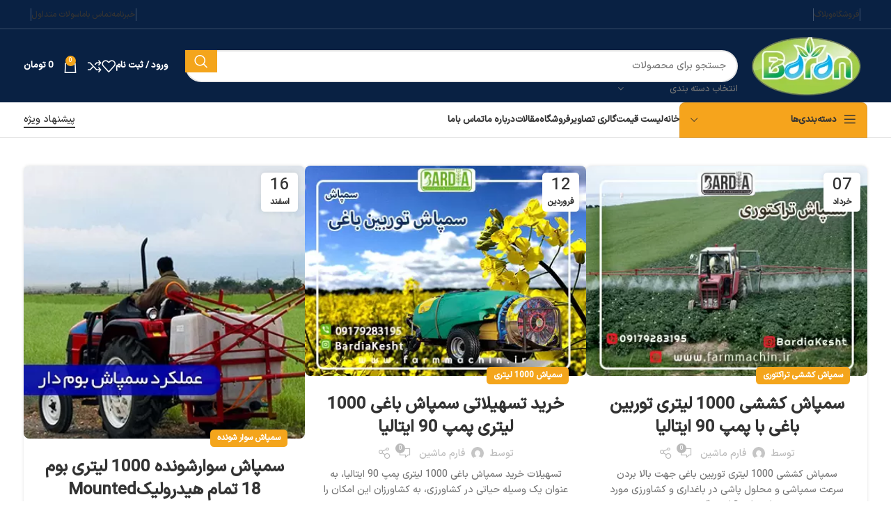

--- FILE ---
content_type: text/html; charset=UTF-8
request_url: https://farmmachin.ir/tag/%D9%81%D8%B1%D9%88%D8%B4-%D8%B3%D9%85%D9%BE%D8%A7%D8%B4-1000-%D9%84%DB%8C%D8%AA%D8%B1%DB%8C/
body_size: 28367
content:
<!DOCTYPE html><html dir="rtl" lang="fa-IR" prefix="og: https://ogp.me/ns#"><head><script data-no-optimize="1">var litespeed_docref=sessionStorage.getItem("litespeed_docref");litespeed_docref&&(Object.defineProperty(document,"referrer",{get:function(){return litespeed_docref}}),sessionStorage.removeItem("litespeed_docref"));</script> <meta charset="UTF-8"><link data-optimized="2" rel="stylesheet" href="https://farmmachin.ir/wp-content/litespeed/css/17d798ade3fca9a6b3d403c95e8ca820.css?ver=8e472" /><link rel="profile" href="https://gmpg.org/xfn/11"><link rel="pingback" href="https://farmmachin.ir/xmlrpc.php"><title>فروش سمپاش 1000 لیتری - خرید سمپاش و تجهیزات سمپاشی</title><meta name="robots" content="follow, index, max-snippet:-1, max-video-preview:-1, max-image-preview:large"/><link rel="canonical" href="https://farmmachin.ir/tag/%d9%81%d8%b1%d9%88%d8%b4-%d8%b3%d9%85%d9%be%d8%a7%d8%b4-1000-%d9%84%db%8c%d8%aa%d8%b1%db%8c/" /><link rel="next" href="https://farmmachin.ir/tag/%d9%81%d8%b1%d9%88%d8%b4-%d8%b3%d9%85%d9%be%d8%a7%d8%b4-1000-%d9%84%db%8c%d8%aa%d8%b1%db%8c/page/2/" /><meta property="og:locale" content="fa_IR" /><meta property="og:type" content="article" /><meta property="og:title" content="فروش سمپاش 1000 لیتری - خرید سمپاش و تجهیزات سمپاشی" /><meta property="og:url" content="https://farmmachin.ir/tag/%d9%81%d8%b1%d9%88%d8%b4-%d8%b3%d9%85%d9%be%d8%a7%d8%b4-1000-%d9%84%db%8c%d8%aa%d8%b1%db%8c/" /><meta property="og:site_name" content="فارم ماشین" /><meta property="og:image" content="https://farmmachin.ir/wp-content/uploads/2024/10/cropped-farmmachin.webp" /><meta property="og:image:secure_url" content="https://farmmachin.ir/wp-content/uploads/2024/10/cropped-farmmachin.webp" /><meta property="og:image:width" content="512" /><meta property="og:image:height" content="512" /><meta property="og:image:alt" content="farmmachin" /><meta property="og:image:type" content="image/webp" /><meta name="twitter:card" content="summary_large_image" /><meta name="twitter:title" content="فروش سمپاش 1000 لیتری - خرید سمپاش و تجهیزات سمپاشی" /><meta name="twitter:image" content="https://farmmachin.ir/wp-content/uploads/2024/10/cropped-farmmachin.webp" /> <script type="application/ld+json" class="rank-math-schema-pro">{"@context":"https://schema.org","@graph":[{"@type":"Organization","@id":"https://farmmachin.ir/#organization","name":"\u0641\u0627\u0631\u0645 \u0645\u0627\u0634\u06cc\u0646","url":"https://m0s.ir","logo":{"@type":"ImageObject","@id":"https://farmmachin.ir/#logo","url":"https://farmmachin.ir/wp-content/uploads/2024/10/cropped-farmmachin.webp","contentUrl":"https://farmmachin.ir/wp-content/uploads/2024/10/cropped-farmmachin.webp","caption":"\u0641\u0627\u0631\u0645 \u0645\u0627\u0634\u06cc\u0646","inLanguage":"fa-IR","width":"512","height":"512"}},{"@type":"WebSite","@id":"https://farmmachin.ir/#website","url":"https://farmmachin.ir","name":"\u0641\u0627\u0631\u0645 \u0645\u0627\u0634\u06cc\u0646","alternateName":"\u0641\u0627\u0631\u0645 \u0645\u0627\u0634\u06cc\u0646","publisher":{"@id":"https://farmmachin.ir/#organization"},"inLanguage":"fa-IR","potentialAction":{"@type":"SearchAction","target":"https://farmmachin.ir/?s={search_term_string}","query-input":"required name=search_term_string"}},{"@type":"BreadcrumbList","@id":"https://farmmachin.ir/tag/%d9%81%d8%b1%d9%88%d8%b4-%d8%b3%d9%85%d9%be%d8%a7%d8%b4-1000-%d9%84%db%8c%d8%aa%d8%b1%db%8c/#breadcrumb","itemListElement":[{"@type":"ListItem","position":"1","item":{"@id":"https://m0s.ir","name":"\u062e\u0627\u0646\u0647"}},{"@type":"ListItem","position":"2","item":{"@id":"https://farmmachin.ir/tag/%d9%81%d8%b1%d9%88%d8%b4-%d8%b3%d9%85%d9%be%d8%a7%d8%b4-1000-%d9%84%db%8c%d8%aa%d8%b1%db%8c/","name":"\u0641\u0631\u0648\u0634 \u0633\u0645\u067e\u0627\u0634 1000 \u0644\u06cc\u062a\u0631\u06cc"}}]},{"@type":"CollectionPage","@id":"https://farmmachin.ir/tag/%d9%81%d8%b1%d9%88%d8%b4-%d8%b3%d9%85%d9%be%d8%a7%d8%b4-1000-%d9%84%db%8c%d8%aa%d8%b1%db%8c/#webpage","url":"https://farmmachin.ir/tag/%d9%81%d8%b1%d9%88%d8%b4-%d8%b3%d9%85%d9%be%d8%a7%d8%b4-1000-%d9%84%db%8c%d8%aa%d8%b1%db%8c/","name":"\u0641\u0631\u0648\u0634 \u0633\u0645\u067e\u0627\u0634 1000 \u0644\u06cc\u062a\u0631\u06cc - \u062e\u0631\u06cc\u062f \u0633\u0645\u067e\u0627\u0634 \u0648 \u062a\u062c\u0647\u06cc\u0632\u0627\u062a \u0633\u0645\u067e\u0627\u0634\u06cc","isPartOf":{"@id":"https://farmmachin.ir/#website"},"inLanguage":"fa-IR","breadcrumb":{"@id":"https://farmmachin.ir/tag/%d9%81%d8%b1%d9%88%d8%b4-%d8%b3%d9%85%d9%be%d8%a7%d8%b4-1000-%d9%84%db%8c%d8%aa%d8%b1%db%8c/#breadcrumb"}}]}</script> <link rel="alternate" type="application/rss+xml" title="خرید سمپاش و تجهیزات سمپاشی &raquo; خوراک" href="https://farmmachin.ir/feed/" /><link rel="alternate" type="application/rss+xml" title="خرید سمپاش و تجهیزات سمپاشی &raquo; خوراک دیدگاه‌ها" href="https://farmmachin.ir/comments/feed/" /><link rel="alternate" type="application/rss+xml" title="خرید سمپاش و تجهیزات سمپاشی &raquo; فروش سمپاش 1000 لیتری خوراک برچسب" href="https://farmmachin.ir/tag/%d9%81%d8%b1%d9%88%d8%b4-%d8%b3%d9%85%d9%be%d8%a7%d8%b4-1000-%d9%84%db%8c%d8%aa%d8%b1%db%8c/feed/" /><style id='wp-img-auto-sizes-contain-inline-css' type='text/css'>img:is([sizes=auto i],[sizes^="auto," i]){contain-intrinsic-size:3000px 1500px}
/*# sourceURL=wp-img-auto-sizes-contain-inline-css */</style><style id='global-styles-inline-css' type='text/css'>:root{--wp--preset--aspect-ratio--square: 1;--wp--preset--aspect-ratio--4-3: 4/3;--wp--preset--aspect-ratio--3-4: 3/4;--wp--preset--aspect-ratio--3-2: 3/2;--wp--preset--aspect-ratio--2-3: 2/3;--wp--preset--aspect-ratio--16-9: 16/9;--wp--preset--aspect-ratio--9-16: 9/16;--wp--preset--color--black: #000000;--wp--preset--color--cyan-bluish-gray: #abb8c3;--wp--preset--color--white: #ffffff;--wp--preset--color--pale-pink: #f78da7;--wp--preset--color--vivid-red: #cf2e2e;--wp--preset--color--luminous-vivid-orange: #ff6900;--wp--preset--color--luminous-vivid-amber: #fcb900;--wp--preset--color--light-green-cyan: #7bdcb5;--wp--preset--color--vivid-green-cyan: #00d084;--wp--preset--color--pale-cyan-blue: #8ed1fc;--wp--preset--color--vivid-cyan-blue: #0693e3;--wp--preset--color--vivid-purple: #9b51e0;--wp--preset--gradient--vivid-cyan-blue-to-vivid-purple: linear-gradient(135deg,rgb(6,147,227) 0%,rgb(155,81,224) 100%);--wp--preset--gradient--light-green-cyan-to-vivid-green-cyan: linear-gradient(135deg,rgb(122,220,180) 0%,rgb(0,208,130) 100%);--wp--preset--gradient--luminous-vivid-amber-to-luminous-vivid-orange: linear-gradient(135deg,rgb(252,185,0) 0%,rgb(255,105,0) 100%);--wp--preset--gradient--luminous-vivid-orange-to-vivid-red: linear-gradient(135deg,rgb(255,105,0) 0%,rgb(207,46,46) 100%);--wp--preset--gradient--very-light-gray-to-cyan-bluish-gray: linear-gradient(135deg,rgb(238,238,238) 0%,rgb(169,184,195) 100%);--wp--preset--gradient--cool-to-warm-spectrum: linear-gradient(135deg,rgb(74,234,220) 0%,rgb(151,120,209) 20%,rgb(207,42,186) 40%,rgb(238,44,130) 60%,rgb(251,105,98) 80%,rgb(254,248,76) 100%);--wp--preset--gradient--blush-light-purple: linear-gradient(135deg,rgb(255,206,236) 0%,rgb(152,150,240) 100%);--wp--preset--gradient--blush-bordeaux: linear-gradient(135deg,rgb(254,205,165) 0%,rgb(254,45,45) 50%,rgb(107,0,62) 100%);--wp--preset--gradient--luminous-dusk: linear-gradient(135deg,rgb(255,203,112) 0%,rgb(199,81,192) 50%,rgb(65,88,208) 100%);--wp--preset--gradient--pale-ocean: linear-gradient(135deg,rgb(255,245,203) 0%,rgb(182,227,212) 50%,rgb(51,167,181) 100%);--wp--preset--gradient--electric-grass: linear-gradient(135deg,rgb(202,248,128) 0%,rgb(113,206,126) 100%);--wp--preset--gradient--midnight: linear-gradient(135deg,rgb(2,3,129) 0%,rgb(40,116,252) 100%);--wp--preset--font-size--small: 13px;--wp--preset--font-size--medium: 20px;--wp--preset--font-size--large: 36px;--wp--preset--font-size--x-large: 42px;--wp--preset--font-family--inter: "Inter", sans-serif;--wp--preset--font-family--cardo: Cardo;--wp--preset--spacing--20: 0.44rem;--wp--preset--spacing--30: 0.67rem;--wp--preset--spacing--40: 1rem;--wp--preset--spacing--50: 1.5rem;--wp--preset--spacing--60: 2.25rem;--wp--preset--spacing--70: 3.38rem;--wp--preset--spacing--80: 5.06rem;--wp--preset--shadow--natural: 6px 6px 9px rgba(0, 0, 0, 0.2);--wp--preset--shadow--deep: 12px 12px 50px rgba(0, 0, 0, 0.4);--wp--preset--shadow--sharp: 6px 6px 0px rgba(0, 0, 0, 0.2);--wp--preset--shadow--outlined: 6px 6px 0px -3px rgb(255, 255, 255), 6px 6px rgb(0, 0, 0);--wp--preset--shadow--crisp: 6px 6px 0px rgb(0, 0, 0);}:where(.is-layout-flex){gap: 0.5em;}:where(.is-layout-grid){gap: 0.5em;}body .is-layout-flex{display: flex;}.is-layout-flex{flex-wrap: wrap;align-items: center;}.is-layout-flex > :is(*, div){margin: 0;}body .is-layout-grid{display: grid;}.is-layout-grid > :is(*, div){margin: 0;}:where(.wp-block-columns.is-layout-flex){gap: 2em;}:where(.wp-block-columns.is-layout-grid){gap: 2em;}:where(.wp-block-post-template.is-layout-flex){gap: 1.25em;}:where(.wp-block-post-template.is-layout-grid){gap: 1.25em;}.has-black-color{color: var(--wp--preset--color--black) !important;}.has-cyan-bluish-gray-color{color: var(--wp--preset--color--cyan-bluish-gray) !important;}.has-white-color{color: var(--wp--preset--color--white) !important;}.has-pale-pink-color{color: var(--wp--preset--color--pale-pink) !important;}.has-vivid-red-color{color: var(--wp--preset--color--vivid-red) !important;}.has-luminous-vivid-orange-color{color: var(--wp--preset--color--luminous-vivid-orange) !important;}.has-luminous-vivid-amber-color{color: var(--wp--preset--color--luminous-vivid-amber) !important;}.has-light-green-cyan-color{color: var(--wp--preset--color--light-green-cyan) !important;}.has-vivid-green-cyan-color{color: var(--wp--preset--color--vivid-green-cyan) !important;}.has-pale-cyan-blue-color{color: var(--wp--preset--color--pale-cyan-blue) !important;}.has-vivid-cyan-blue-color{color: var(--wp--preset--color--vivid-cyan-blue) !important;}.has-vivid-purple-color{color: var(--wp--preset--color--vivid-purple) !important;}.has-black-background-color{background-color: var(--wp--preset--color--black) !important;}.has-cyan-bluish-gray-background-color{background-color: var(--wp--preset--color--cyan-bluish-gray) !important;}.has-white-background-color{background-color: var(--wp--preset--color--white) !important;}.has-pale-pink-background-color{background-color: var(--wp--preset--color--pale-pink) !important;}.has-vivid-red-background-color{background-color: var(--wp--preset--color--vivid-red) !important;}.has-luminous-vivid-orange-background-color{background-color: var(--wp--preset--color--luminous-vivid-orange) !important;}.has-luminous-vivid-amber-background-color{background-color: var(--wp--preset--color--luminous-vivid-amber) !important;}.has-light-green-cyan-background-color{background-color: var(--wp--preset--color--light-green-cyan) !important;}.has-vivid-green-cyan-background-color{background-color: var(--wp--preset--color--vivid-green-cyan) !important;}.has-pale-cyan-blue-background-color{background-color: var(--wp--preset--color--pale-cyan-blue) !important;}.has-vivid-cyan-blue-background-color{background-color: var(--wp--preset--color--vivid-cyan-blue) !important;}.has-vivid-purple-background-color{background-color: var(--wp--preset--color--vivid-purple) !important;}.has-black-border-color{border-color: var(--wp--preset--color--black) !important;}.has-cyan-bluish-gray-border-color{border-color: var(--wp--preset--color--cyan-bluish-gray) !important;}.has-white-border-color{border-color: var(--wp--preset--color--white) !important;}.has-pale-pink-border-color{border-color: var(--wp--preset--color--pale-pink) !important;}.has-vivid-red-border-color{border-color: var(--wp--preset--color--vivid-red) !important;}.has-luminous-vivid-orange-border-color{border-color: var(--wp--preset--color--luminous-vivid-orange) !important;}.has-luminous-vivid-amber-border-color{border-color: var(--wp--preset--color--luminous-vivid-amber) !important;}.has-light-green-cyan-border-color{border-color: var(--wp--preset--color--light-green-cyan) !important;}.has-vivid-green-cyan-border-color{border-color: var(--wp--preset--color--vivid-green-cyan) !important;}.has-pale-cyan-blue-border-color{border-color: var(--wp--preset--color--pale-cyan-blue) !important;}.has-vivid-cyan-blue-border-color{border-color: var(--wp--preset--color--vivid-cyan-blue) !important;}.has-vivid-purple-border-color{border-color: var(--wp--preset--color--vivid-purple) !important;}.has-vivid-cyan-blue-to-vivid-purple-gradient-background{background: var(--wp--preset--gradient--vivid-cyan-blue-to-vivid-purple) !important;}.has-light-green-cyan-to-vivid-green-cyan-gradient-background{background: var(--wp--preset--gradient--light-green-cyan-to-vivid-green-cyan) !important;}.has-luminous-vivid-amber-to-luminous-vivid-orange-gradient-background{background: var(--wp--preset--gradient--luminous-vivid-amber-to-luminous-vivid-orange) !important;}.has-luminous-vivid-orange-to-vivid-red-gradient-background{background: var(--wp--preset--gradient--luminous-vivid-orange-to-vivid-red) !important;}.has-very-light-gray-to-cyan-bluish-gray-gradient-background{background: var(--wp--preset--gradient--very-light-gray-to-cyan-bluish-gray) !important;}.has-cool-to-warm-spectrum-gradient-background{background: var(--wp--preset--gradient--cool-to-warm-spectrum) !important;}.has-blush-light-purple-gradient-background{background: var(--wp--preset--gradient--blush-light-purple) !important;}.has-blush-bordeaux-gradient-background{background: var(--wp--preset--gradient--blush-bordeaux) !important;}.has-luminous-dusk-gradient-background{background: var(--wp--preset--gradient--luminous-dusk) !important;}.has-pale-ocean-gradient-background{background: var(--wp--preset--gradient--pale-ocean) !important;}.has-electric-grass-gradient-background{background: var(--wp--preset--gradient--electric-grass) !important;}.has-midnight-gradient-background{background: var(--wp--preset--gradient--midnight) !important;}.has-small-font-size{font-size: var(--wp--preset--font-size--small) !important;}.has-medium-font-size{font-size: var(--wp--preset--font-size--medium) !important;}.has-large-font-size{font-size: var(--wp--preset--font-size--large) !important;}.has-x-large-font-size{font-size: var(--wp--preset--font-size--x-large) !important;}
/*# sourceURL=global-styles-inline-css */</style><style id='classic-theme-styles-inline-css' type='text/css'>/*! This file is auto-generated */
.wp-block-button__link{color:#fff;background-color:#32373c;border-radius:9999px;box-shadow:none;text-decoration:none;padding:calc(.667em + 2px) calc(1.333em + 2px);font-size:1.125em}.wp-block-file__button{background:#32373c;color:#fff;text-decoration:none}
/*# sourceURL=/wp-includes/css/classic-themes.min.css */</style><style id='woocommerce-inline-inline-css' type='text/css'>.woocommerce form .form-row .required { visibility: visible; }
/*# sourceURL=woocommerce-inline-inline-css */</style> <script type="litespeed/javascript" data-src="https://farmmachin.ir/wp-includes/js/jquery/jquery.min.js" id="jquery-core-js"></script> <script id="wc-add-to-cart-js-extra" type="litespeed/javascript">var wc_add_to_cart_params={"ajax_url":"/wp-admin/admin-ajax.php","wc_ajax_url":"/?wc-ajax=%%endpoint%%","i18n_view_cart":"\u0645\u0634\u0627\u0647\u062f\u0647 \u0633\u0628\u062f \u062e\u0631\u06cc\u062f","cart_url":"https://farmmachin.ir/cart/","is_cart":"","cart_redirect_after_add":"no"}</script> <script id="woocommerce-js-extra" type="litespeed/javascript">var woocommerce_params={"ajax_url":"/wp-admin/admin-ajax.php","wc_ajax_url":"/?wc-ajax=%%endpoint%%"}</script> <link rel="https://api.w.org/" href="https://farmmachin.ir/wp-json/" /><link rel="alternate" title="JSON" type="application/json" href="https://farmmachin.ir/wp-json/wp/v2/tags/993" /><link rel="EditURI" type="application/rsd+xml" title="RSD" href="https://farmmachin.ir/xmlrpc.php?rsd" /><meta name="generator" content="WordPress 6.9" /><meta property="og:title" content="خرید سمپاش و تجهیزات سمپاشی"><meta property="og:site_name" content="فارم ماشین"><meta property="og:url" content="farmmachin.ir"><meta property="og:description" content="قیمت سموم کشاورزی، فروش قیمت سموم کشاورزی، خرید قیمت سموم کشاورزی، قیمت ادوات کشاورزی، خرید قیمت ادوات کشاورزی، فروش قیمت ادوات کشاورزی..."><meta property="og:type" content="article"><meta property="og:image" content="https://farmmachin.ir/wp-content/uploads/2024/10/farmmachin.webp"><meta name="google-site-verification" content="HETR85Ok8g_HBYhPyjWWXyS-OISIFNM-kheVZes21Ao" /><meta name="viewport" content="width=device-width, initial-scale=1.0, maximum-scale=1.0, user-scalable=no">
<noscript><style>.woocommerce-product-gallery{ opacity: 1 !important; }</style></noscript><meta name="generator" content="Elementor 3.24.7; features: e_font_icon_svg, additional_custom_breakpoints, e_optimized_control_loading, e_element_cache; settings: css_print_method-external, google_font-enabled, font_display-swap"><style>.e-con.e-parent:nth-of-type(n+4):not(.e-lazyloaded):not(.e-no-lazyload),
				.e-con.e-parent:nth-of-type(n+4):not(.e-lazyloaded):not(.e-no-lazyload) * {
					background-image: none !important;
				}
				@media screen and (max-height: 1024px) {
					.e-con.e-parent:nth-of-type(n+3):not(.e-lazyloaded):not(.e-no-lazyload),
					.e-con.e-parent:nth-of-type(n+3):not(.e-lazyloaded):not(.e-no-lazyload) * {
						background-image: none !important;
					}
				}
				@media screen and (max-height: 640px) {
					.e-con.e-parent:nth-of-type(n+2):not(.e-lazyloaded):not(.e-no-lazyload),
					.e-con.e-parent:nth-of-type(n+2):not(.e-lazyloaded):not(.e-no-lazyload) * {
						background-image: none !important;
					}
				}</style><style class='wp-fonts-local' type='text/css'>@font-face{font-family:Inter;font-style:normal;font-weight:300 900;font-display:fallback;src:url('https://farmmachin.ir/wp-content/plugins/woocommerce/assets/fonts/Inter-VariableFont_slnt,wght.woff2') format('woff2');font-stretch:normal;}
@font-face{font-family:Cardo;font-style:normal;font-weight:400;font-display:fallback;src:url('https://farmmachin.ir/wp-content/plugins/woocommerce/assets/fonts/cardo_normal_400.woff2') format('woff2');}</style><link rel="icon" href="https://farmmachin.ir/wp-content/uploads/2024/10/cropped-farmmachin-32x32.webp" sizes="32x32" /><link rel="icon" href="https://farmmachin.ir/wp-content/uploads/2024/10/cropped-farmmachin-192x192.webp" sizes="192x192" /><link rel="apple-touch-icon" href="https://farmmachin.ir/wp-content/uploads/2024/10/cropped-farmmachin-180x180.webp" /><meta name="msapplication-TileImage" content="https://farmmachin.ir/wp-content/uploads/2024/10/cropped-farmmachin-270x270.webp" /><style></style><style id="wd-style-header_541962-css" data-type="wd-style-header_541962">:root{
	--wd-top-bar-h: 41px;
	--wd-top-bar-sm-h: .00001px;
	--wd-top-bar-sticky-h: .00001px;
	--wd-top-bar-brd-w: 1px;

	--wd-header-general-h: 105px;
	--wd-header-general-sm-h: 60px;
	--wd-header-general-sticky-h: .00001px;
	--wd-header-general-brd-w: .00001px;

	--wd-header-bottom-h: 50px;
	--wd-header-bottom-sm-h: 60px;
	--wd-header-bottom-sticky-h: .00001px;
	--wd-header-bottom-brd-w: 1px;

	--wd-header-clone-h: 60px;

	--wd-header-brd-w: calc(var(--wd-top-bar-brd-w) + var(--wd-header-general-brd-w) + var(--wd-header-bottom-brd-w));
	--wd-header-h: calc(var(--wd-top-bar-h) + var(--wd-header-general-h) + var(--wd-header-bottom-h) + var(--wd-header-brd-w));
	--wd-header-sticky-h: calc(var(--wd-top-bar-sticky-h) + var(--wd-header-general-sticky-h) + var(--wd-header-bottom-sticky-h) + var(--wd-header-clone-h) + var(--wd-header-brd-w));
	--wd-header-sm-h: calc(var(--wd-top-bar-sm-h) + var(--wd-header-general-sm-h) + var(--wd-header-bottom-sm-h) + var(--wd-header-brd-w));
}

.whb-top-bar .wd-dropdown {
	margin-top: 0.5px;
}

.whb-top-bar .wd-dropdown:after {
	height: 10.5px;
}



:root:has(.whb-top-bar.whb-border-boxed) {
	--wd-top-bar-brd-w: .00001px;
}

@media (max-width: 1024px) {
:root:has(.whb-top-bar.whb-hidden-mobile) {
	--wd-top-bar-brd-w: .00001px;
}
}


:root:has(.whb-header-bottom.whb-border-boxed) {
	--wd-header-bottom-brd-w: .00001px;
}

@media (max-width: 1024px) {
:root:has(.whb-header-bottom.whb-hidden-mobile) {
	--wd-header-bottom-brd-w: .00001px;
}
}

.whb-header-bottom .wd-dropdown {
	margin-top: 5px;
}

.whb-header-bottom .wd-dropdown:after {
	height: 15px;
}


.whb-clone.whb-sticked .wd-dropdown:not(.sub-sub-menu) {
	margin-top: 10px;
}

.whb-clone.whb-sticked .wd-dropdown:not(.sub-sub-menu):after {
	height: 20px;
}

		
.whb-top-bar {
	background-color: rgba(9, 33, 67, 1);border-color: rgba(58, 77, 105, 1);border-bottom-width: 1px;border-bottom-style: solid;
}

.whb-9x1ytaxq7aphtb3npidp .searchform {
	--wd-form-height: 46px;
}
.whb-general-header {
	background-color: rgba(9, 33, 67, 1);border-bottom-width: 0px;border-bottom-style: solid;
}
.whb-wjlcubfdmlq3d7jvmt23 .menu-opener { background-color: rgba(246, 164, 28, 1); }.whb-wjlcubfdmlq3d7jvmt23 .menu-opener { border-color: rgba(129, 129, 129, 0.2);border-bottom-width: 1px;border-bottom-style: solid;border-top-width: 1px;border-top-style: solid;border-left-width: 1px;border-left-style: solid;border-right-width: 1px;border-right-style: solid; }
.whb-f7a4d50ryu0lcu1gqa61 a:is(.btn-style-default, .btn-style-3d) {
	background-color: rgba(245, 166, 35, 1);
}
.whb-f7a4d50ryu0lcu1gqa61 a:is(.btn-style-bordered, .btn-style-link) {
	border-color: rgba(245, 166, 35, 1);
}
.whb-e6fk2q1nh63jdb1d9uvu .searchform {
	--wd-form-height: 42px;
}
.whb-header-bottom {
	border-color: rgba(129, 129, 129, 0.2);border-bottom-width: 1px;border-bottom-style: solid;
}</style><style id="wd-style-theme_settings_default-css" data-type="wd-style-theme_settings_default">@font-face {
	font-weight: normal;
	font-style: normal;
	font-family: "woodmart-font";
	src: url("//farmmachin.ir/wp-content/themes/woodmart/fonts/woodmart-font-1-400.woff2?v=7.6.0") format("woff2");
}

:root {
	--wd-text-font: IRANSans;
	--wd-text-font-weight: 400;
	--wd-text-color: #767676;
	--wd-text-font-size: 14px;
	--wd-title-font: IRANSansX;
	--wd-title-font-weight: 600;
	--wd-title-color: #242424;
	--wd-entities-title-font: IRANSansX;
	--wd-entities-title-font-weight: 600;
	--wd-entities-title-color: #333333;
	--wd-entities-title-color-hover: rgb(51 51 51 / 65%);
	--wd-alternative-font: IRANSansX;
	--wd-widget-title-font: IRANSansX;
	--wd-widget-title-font-weight: 600;
	--wd-widget-title-transform: uppercase;
	--wd-widget-title-color: #333;
	--wd-widget-title-font-size: 16px;
	--wd-header-el-font: IRANSansX;
	--wd-header-el-font-weight: 700;
	--wd-header-el-transform: uppercase;
	--wd-header-el-font-size: 13px;
	--wd-primary-color: rgb(244,165,28);
	--wd-alternative-color: #fbbc34;
	--wd-link-color: #333333;
	--wd-link-color-hover: #242424;
	--btn-default-bgcolor: #f7f7f7;
	--btn-default-bgcolor-hover: #efefef;
	--btn-accented-bgcolor: rgb(244,165,28);
	--btn-accented-bgcolor-hover: rgb(222,150,26);
	--wd-form-brd-width: 2px;
	--notices-success-bg: #459647;
	--notices-success-color: #fff;
	--notices-warning-bg: #E0B252;
	--notices-warning-color: #fff;
}
.woodmart-woocommerce-layered-nav .wd-scroll-content {
	max-height: 223px;
}
.wd-popup.wd-age-verify {
	--wd-popup-width: 500px;
}
.wd-popup.wd-promo-popup {
	background-color: rgb(255,255,255);
	background-image: url(https://farmmachin.ir/wp-content/uploads/2023/12/43.2.jpg);
	background-repeat: no-repeat;
	background-size: cover;
	background-position: center center;
	--wd-popup-width: 800px;
}
.page-title-default {
	background-color: #0a0a0a;
	background-image: url(https://farmmachin.ir/wp-content/uploads/2024/02/توربینی.jpg);
	background-size: cover;
	background-position: center center;
}
.footer-container {
	background-color: rgb(9,33,67);
	background-image: none;
}
html .product.category-grid-item .wd-entities-title, html .product.category-grid-item.cat-design-replace-title .wd-entities-title, html .wd-masonry-first .category-grid-item:first-child .wd-entities-title, html .product.wd-cat .wd-entities-title {
	font-size: 16px;
}
.wd-popup.popup-quick-view {
	--wd-popup-width: 920px;
}
:root{
--wd-container-w: 1222px;
--wd-form-brd-radius: 35px;
--btn-default-color: #333;
--btn-default-color-hover: #333;
--btn-accented-color: #fff;
--btn-accented-color-hover: #fff;
--btn-default-brd-radius: 35px;
--btn-default-box-shadow: none;
--btn-default-box-shadow-hover: none;
--btn-accented-brd-radius: 35px;
--btn-accented-box-shadow: none;
--btn-accented-box-shadow-hover: none;
--wd-brd-radius: 8px;
--wd-cat-brd-radius: 8px;
}

@media (min-width: 1239px) {
.platform-Windows .wd-section-stretch > .elementor-container {
margin-left: auto;
margin-right: auto;
}
}

@media (min-width: 1222px) {
html:not(.platform-Windows) .wd-section-stretch > .elementor-container {
margin-left: auto;
margin-right: auto;
}
}</style></head><body class="rtl archive tag tag---1000- tag-993 wp-theme-woodmart wp-child-theme-woodmart-child theme-woodmart woocommerce-no-js wrapper-full-width  categories-accordion-on woodmart-archive-blog woodmart-ajax-shop-on offcanvas-sidebar-mobile offcanvas-sidebar-tablet sticky-toolbar-on elementor-default elementor-kit-6"> <script type="text/javascript" id="wd-flicker-fix">// Flicker fix.</script> <div class="website-wrapper"><header class="whb-header whb-header_541962 whb-sticky-shadow whb-scroll-slide whb-sticky-clone whb-hide-on-scroll"><div class="whb-main-header"><div class="whb-row whb-top-bar whb-not-sticky-row whb-with-bg whb-border-fullwidth whb-color-light whb-hidden-mobile whb-flex-flex-middle"><div class="container"><div class="whb-flex-row whb-top-bar-inner"><div class="whb-column whb-col-left whb-visible-lg"><div class="wd-header-divider wd-full-height  whb-7fcy2e66tzuc99ozy2n0"></div><div class="wd-header-nav wd-header-secondary-nav text-right wd-full-height" role="navigation" aria-label="ناوبری ثانویه"><ul id="menu-top-bar-left" class="menu wd-nav wd-nav-secondary wd-style-bordered wd-gap-s"><li id="menu-item-15935" class="menu-item menu-item-type-post_type menu-item-object-page menu-item-15935 item-level-0 menu-simple-dropdown wd-event-hover" ><a href="https://farmmachin.ir/shop/" class="woodmart-nav-link"><span class="nav-link-text">فروشگاه</span></a></li><li id="menu-item-15934" class="menu-item menu-item-type-post_type menu-item-object-page current_page_parent menu-item-15934 item-level-0 menu-simple-dropdown wd-event-hover" ><a href="https://farmmachin.ir/blog/" class="woodmart-nav-link"><span class="nav-link-text">وبلاگ</span></a></li></ul></div><div class="wd-header-divider wd-full-height  whb-t4xq4jvzb5zxdjpsngtz"></div></div><div class="whb-column whb-col-center whb-visible-lg whb-empty-column"></div><div class="whb-column whb-col-right whb-visible-lg"><div class=" wd-social-icons icons-design-default icons-size-small color-scheme-light social-share social-form-circle text-center">
<a rel="noopener noreferrer nofollow" href="https://www.facebook.com/sharer/sharer.php?u=https://farmmachin.ir/1000-liter-garden-turbine-pull-sprayer-with-italy-90-pump/" target="_blank" class=" wd-social-icon social-facebook" aria-label="آدرس فیسبوک">
<span class="wd-icon"></span>
</a>
<a rel="noopener noreferrer nofollow" href="https://x.com/share?url=https://farmmachin.ir/1000-liter-garden-turbine-pull-sprayer-with-italy-90-pump/" target="_blank" class=" wd-social-icon social-twitter" aria-label="لینک اجتماعی X">
<span class="wd-icon"></span>
</a>
<a rel="noopener noreferrer nofollow" href="https://pinterest.com/pin/create/button/?url=https://farmmachin.ir/1000-liter-garden-turbine-pull-sprayer-with-italy-90-pump/&media=https://farmmachin.ir/wp-content/uploads/2024/04/شاخص-کششی-1000-لیتری-75.jpg&description=%D8%B3%D9%85%D9%BE%D8%A7%D8%B4+%DA%A9%D8%B4%D8%B4%DB%8C+1000+%D9%84%DB%8C%D8%AA%D8%B1%DB%8C+%D8%AA%D9%88%D8%B1%D8%A8%DB%8C%D9%86+%D8%A8%D8%A7%D8%BA%DB%8C+%D8%A8%D8%A7+%D9%BE%D9%85%D9%BE+90+%D8%A7%DB%8C%D8%AA%D8%A7%D9%84%DB%8C%D8%A7" target="_blank" class=" wd-social-icon social-pinterest" aria-label="آدرس پینترست">
<span class="wd-icon"></span>
</a>
<a rel="noopener noreferrer nofollow" href="https://www.linkedin.com/shareArticle?mini=true&url=https://farmmachin.ir/1000-liter-garden-turbine-pull-sprayer-with-italy-90-pump/" target="_blank" class=" wd-social-icon social-linkedin" aria-label="آدرس لینکدین">
<span class="wd-icon"></span>
</a>
<a rel="noopener noreferrer nofollow" href="https://telegram.me/share/url?url=https://farmmachin.ir/1000-liter-garden-turbine-pull-sprayer-with-italy-90-pump/" target="_blank" class=" wd-social-icon social-tg" aria-label="آدرس تلگرام">
<span class="wd-icon"></span>
</a></div><div class="wd-header-divider wd-full-height  whb-aik22afewdiur23h71ba"></div><div class="wd-header-nav wd-header-secondary-nav text-right wd-full-height" role="navigation" aria-label="ناوبری ثانویه"><ul id="menu-%d9%85%d9%86%d9%88-%da%86%d9%be" class="menu wd-nav wd-nav-secondary wd-style-bordered wd-gap-s"><li id="menu-item-15549" class="woodmart-open-newsletter menu-item menu-item-type-custom menu-item-object-custom menu-item-15549 item-level-0 menu-simple-dropdown wd-event-hover" ><a href="#" class="woodmart-nav-link"><span class="nav-link-text">خبرنامه</span></a></li><li id="menu-item-15550" class="menu-item menu-item-type-custom menu-item-object-custom menu-item-15550 item-level-0 menu-simple-dropdown wd-event-hover" ><a href="/contact-us/" class="woodmart-nav-link"><span class="nav-link-text">تماس باما</span></a></li><li id="menu-item-15551" class="menu-item menu-item-type-custom menu-item-object-custom menu-item-15551 item-level-0 menu-simple-dropdown wd-event-hover" ><a href="/#faq" class="woodmart-nav-link"><span class="nav-link-text">سولات متداول</span></a></li></ul></div><div class="wd-header-divider wd-full-height  whb-hvo7pk2f543doxhr21h5"></div></div><div class="whb-column whb-col-mobile whb-hidden-lg whb-empty-column"></div></div></div></div><div class="whb-row whb-general-header whb-sticky-row whb-with-bg whb-without-border whb-color-light whb-flex-flex-middle"><div class="container"><div class="whb-flex-row whb-general-header-inner"><div class="whb-column whb-col-left whb-visible-lg"><div class="site-logo">
<a href="https://farmmachin.ir/" class="wd-logo wd-main-logo" rel="home" aria-label="لوگو سایت">
<img data-lazyloaded="1" src="[data-uri]" width="300" height="162" data-src="https://farmmachin.ir/wp-content/uploads/2024/10/farmmachin.webp" class="attachment-full size-full" alt="farmmachin" style="max-width:245px;" decoding="async" data-srcset="https://farmmachin.ir/wp-content/uploads/2024/10/farmmachin.webp 300w, https://farmmachin.ir/wp-content/uploads/2024/10/farmmachin-150x81.webp 150w" data-sizes="(max-width: 300px) 100vw, 300px" />	</a></div></div><div class="whb-column whb-col-center whb-visible-lg"><div class="whb-space-element " style="width:10px;"></div><div class="wd-search-form wd-header-search-form wd-display-form whb-9x1ytaxq7aphtb3npidp"><form role="search" method="get" class="searchform  wd-with-cat wd-style-with-bg wd-cat-style-bordered woodmart-ajax-search" action="https://farmmachin.ir/"  data-thumbnail="1" data-price="1" data-post_type="product" data-count="20" data-sku="0" data-symbols_count="3">
<input type="text" class="s" placeholder="جستجو برای محصولات" value="" name="s" aria-label="جستجو" title="جستجو برای محصولات" required/>
<input type="hidden" name="post_type" value="product"><div class="wd-search-cat wd-scroll">
<input type="hidden" name="product_cat" value="0">
<a href="#" rel="nofollow" data-val="0">
<span>
انتخاب دسته بندی					</span>
</a><div class="wd-dropdown wd-dropdown-search-cat wd-dropdown-menu wd-scroll-content wd-design-default"><ul class="wd-sub-menu"><li style="display:none;"><a href="#" data-val="0">انتخاب دسته بندی</a></li><li class="cat-item cat-item-83"><a class="pf-value" href="https://farmmachin.ir/product-category/%d8%b3%d9%85%d9%be%d8%a7%d8%b4-%d8%a8%d9%86%d8%b2%db%8c%d9%86%db%8c/" data-val="%d8%b3%d9%85%d9%be%d8%a7%d8%b4-%d8%a8%d9%86%d8%b2%db%8c%d9%86%db%8c" data-title="سمپاش 2000 کششی اقتصادی" >سمپاش 2000 کششی اقتصادی</a></li><li class="cat-item cat-item-84"><a class="pf-value" href="https://farmmachin.ir/product-category/%d9%be%d9%85%d9%be-%d8%af%db%8c%d8%a7%d9%81%d8%b1%d8%a7%da%af%d9%85%db%8c-beta-170-%d8%a8%d8%a7%d8%b1/" data-val="%d9%be%d9%85%d9%be-%d8%af%db%8c%d8%a7%d9%81%d8%b1%d8%a7%da%af%d9%85%db%8c-beta-170-%d8%a8%d8%a7%d8%b1" data-title="سمپاش بومدار سوارشونده اقتصادی" >سمپاش بومدار سوارشونده اقتصادی</a></li><li class="cat-item cat-item-82"><a class="pf-value" href="https://farmmachin.ir/product-category/%d8%b3%d9%85%d9%be%d8%a7%d8%b4-%d8%aa%d9%88%d8%b1%d8%a8%d9%88%d9%84%d8%a7%db%8c%d9%86%d8%b1/" data-val="%d8%b3%d9%85%d9%be%d8%a7%d8%b4-%d8%aa%d9%88%d8%b1%d8%a8%d9%88%d9%84%d8%a7%db%8c%d9%86%d8%b1" data-title="سمپاش توربولاینر زراعی کششی" >سمپاش توربولاینر زراعی کششی</a></li><li class="cat-item cat-item-85"><a class="pf-value" href="https://farmmachin.ir/product-category/%d8%b3%d9%85%d9%be%d8%a7%d8%b4-%d8%a7%db%8c%d8%aa%d8%a7%d9%84%db%8c%d8%a7%db%8c%db%8c/" data-val="%d8%b3%d9%85%d9%be%d8%a7%d8%b4-%d8%a7%db%8c%d8%aa%d8%a7%d9%84%db%8c%d8%a7%db%8c%db%8c" data-title="سمپاش توربین دار باغی سوارشونده" >سمپاش توربین دار باغی سوارشونده</a></li><li class="cat-item cat-item-80"><a class="pf-value" href="https://farmmachin.ir/product-category/%d8%b3%d9%85%d9%be%d8%a7%d8%b4-%d8%a8%d9%88%d9%85-%d8%af%d8%a7%d8%b1/" data-val="%d8%b3%d9%85%d9%be%d8%a7%d8%b4-%d8%a8%d9%88%d9%85-%d8%af%d8%a7%d8%b1" data-title="سمپاش توربین دار باغی کششی" >سمپاش توربین دار باغی کششی</a></li><li class="cat-item cat-item-74"><a class="pf-value" href="https://farmmachin.ir/product-category/%d8%b3%d9%85%d9%be%d8%a7%d8%b4-%d9%81%d8%b1%d8%ba%d9%88%d9%86%db%8c/" data-val="%d8%b3%d9%85%d9%be%d8%a7%d8%b4-%d9%81%d8%b1%d8%ba%d9%88%d9%86%db%8c" data-title="سمپاش فرغونی 100 ، 200 لیتری" >سمپاش فرغونی 100 ، 200 لیتری</a></li><li class="cat-item cat-item-88"><a class="pf-value" href="https://farmmachin.ir/product-category/%d8%b3%d9%85%d9%be%d8%a7%d8%b4-%d8%b3%d9%88%d8%a7%d8%b1-%d8%b4%d9%88%d9%86%d8%af%d9%87/" data-val="%d8%b3%d9%85%d9%be%d8%a7%d8%b4-%d8%b3%d9%88%d8%a7%d8%b1-%d8%b4%d9%88%d9%86%d8%af%d9%87" data-title="گوگرد پاش" >گوگرد پاش</a><ul class='children'><li class="cat-item cat-item-75"><a class="pf-value" href="https://farmmachin.ir/product-category/%d8%b3%d9%85%d9%be%d8%a7%d8%b4-%d8%b3%d9%88%d8%a7%d8%b1-%d8%b4%d9%88%d9%86%d8%af%d9%87/%d8%b3%d9%85%d9%be%d8%a7%d8%b4-%d8%aa%d8%b1%d8%a7%da%a9%d8%aa%d9%88%d8%b1%db%8c/" data-val="%d8%b3%d9%85%d9%be%d8%a7%d8%b4-%d8%aa%d8%b1%d8%a7%da%a9%d8%aa%d9%88%d8%b1%db%8c" data-title="سمپاش بومدار سوارشونده" >سمپاش بومدار سوارشونده</a><ul class='children'><li class="cat-item cat-item-86"><a class="pf-value" href="https://farmmachin.ir/product-category/%d8%b3%d9%85%d9%be%d8%a7%d8%b4-%d8%b3%d9%88%d8%a7%d8%b1-%d8%b4%d9%88%d9%86%d8%af%d9%87/%d8%b3%d9%85%d9%be%d8%a7%d8%b4-%d8%aa%d8%b1%d8%a7%da%a9%d8%aa%d9%88%d8%b1%db%8c/%d8%b3%d9%85%d9%be%d8%a7%d8%b4-%d8%aa%d8%b1%d8%a7%da%a9%d8%aa%d9%88%d8%b1%db%8c-%d8%aa%d9%88%d8%b1%d8%a8%db%8c%d9%86-%d8%af%d8%a7%d8%b1/" data-val="%d8%b3%d9%85%d9%be%d8%a7%d8%b4-%d8%aa%d8%b1%d8%a7%da%a9%d8%aa%d9%88%d8%b1%db%8c-%d8%aa%d9%88%d8%b1%d8%a8%db%8c%d9%86-%d8%af%d8%a7%d8%b1" data-title="تیلر" >تیلر</a></li></ul></li></ul></li></ul></div></div>
<button type="submit" class="searchsubmit">
<span>
جستجو						</span>
</button></form><div class="search-results-wrapper"><div class="wd-dropdown-results wd-scroll wd-dropdown"><div class="wd-scroll-content"></div></div></div></div><div class="whb-space-element " style="width:10px;"></div></div><div class="whb-column whb-col-right whb-visible-lg"><div class="whb-space-element " style="width:15px;"></div><div class="wd-header-my-account wd-tools-element wd-event-hover wd-design-1 wd-account-style-text login-side-opener whb-vssfpylqqax9pvkfnxoz">
<a href="https://farmmachin.ir/my-account/" title="حساب کاربری">
<span class="wd-tools-icon">
</span>
<span class="wd-tools-text">
ورود / ثبت نام			</span></a></div><div class="wd-header-wishlist wd-tools-element wd-style-icon wd-design-2 whb-a22wdkiy3r40yw2paskq" title="لیست دلخواه من">
<a href="https://farmmachin.ir/wishlist/" title="محصولات دلخواه">
<span class="wd-tools-icon">
</span><span class="wd-tools-text">
لیست دلخواه			</span></a></div><div class="wd-header-compare wd-tools-element wd-style-icon wd-with-count wd-design-2 whb-yue0cz6v4v786nxxerro">
<a href="https://farmmachin.ir/compare/" title="مقايسه محصولات">
<span class="wd-tools-icon">
<span class="wd-tools-count">0</span>
</span>
<span class="wd-tools-text">
مقایسه			</span></a></div><div class="wd-header-cart wd-tools-element wd-design-2 cart-widget-opener whb-nedhm962r512y1xz9j06">
<a href="https://farmmachin.ir/cart/" title="سبد خرید فروشگاه">
<span class="wd-tools-icon wd-icon-alt">
<span class="wd-cart-number wd-tools-count">0 <span>مورد</span></span>
</span>
<span class="wd-tools-text">
<span class="wd-cart-subtotal"><span class="woocommerce-Price-amount amount"><bdi>0&nbsp;<span class="woocommerce-Price-currencySymbol">تومان</span></bdi></span></span>
</span></a></div></div><div class="whb-column whb-mobile-left whb-hidden-lg"><div class="wd-tools-element wd-header-mobile-nav wd-style-text wd-design-1 whb-g1k0m1tib7raxrwkm1t3">
<a href="#" rel="nofollow" aria-label="منو موبایل">
<span class="wd-tools-icon">
</span><span class="wd-tools-text">منو</span></a></div></div><div class="whb-column whb-mobile-center whb-hidden-lg"><div class="site-logo">
<a href="https://farmmachin.ir/" class="wd-logo wd-main-logo" rel="home" aria-label="لوگو سایت">
<img data-lazyloaded="1" src="[data-uri]" width="300" height="162" data-src="https://farmmachin.ir/wp-content/uploads/2024/10/farmmachin.webp" class="attachment-full size-full" alt="farmmachin" style="max-width:179px;" decoding="async" data-srcset="https://farmmachin.ir/wp-content/uploads/2024/10/farmmachin.webp 300w, https://farmmachin.ir/wp-content/uploads/2024/10/farmmachin-150x81.webp 150w" data-sizes="(max-width: 300px) 100vw, 300px" />	</a></div></div><div class="whb-column whb-mobile-right whb-hidden-lg"><div class="wd-header-cart wd-tools-element wd-design-5 cart-widget-opener whb-trk5sfmvib0ch1s1qbtc">
<a href="https://farmmachin.ir/cart/" title="سبد خرید فروشگاه">
<span class="wd-tools-icon wd-icon-alt">
<span class="wd-cart-number wd-tools-count">0 <span>مورد</span></span>
</span>
<span class="wd-tools-text">
<span class="wd-cart-subtotal"><span class="woocommerce-Price-amount amount"><bdi>0&nbsp;<span class="woocommerce-Price-currencySymbol">تومان</span></bdi></span></span>
</span></a></div></div></div></div></div><div class="whb-row whb-header-bottom whb-sticky-row whb-without-bg whb-border-fullwidth whb-color-dark whb-flex-flex-middle"><div class="container"><div class="whb-flex-row whb-header-bottom-inner"><div class="whb-column whb-col-left whb-visible-lg"><div class="wd-header-cats wd-style-1 wd-event-hover whb-wjlcubfdmlq3d7jvmt23" role="navigation" aria-label="ناوبری دسته های سرصفحه">
<span class="menu-opener color-scheme-dark has-bg">
<span class="menu-opener-icon"></span>
<span class="menu-open-label">
دسته‌بندی‌ها		</span>
</span><div class="wd-dropdown wd-dropdown-cats"><ul id="menu-categories" class="menu wd-nav wd-nav-vertical wd-design-default"><li id="menu-item-15592" class="menu-item menu-item-type-taxonomy menu-item-object-product_cat menu-item-15592 item-level-0 menu-simple-dropdown wd-event-hover" ><a href="https://farmmachin.ir/product-category/%d8%b3%d9%85%d9%be%d8%a7%d8%b4-%d8%b3%d9%88%d8%a7%d8%b1-%d8%b4%d9%88%d9%86%d8%af%d9%87/%d8%b3%d9%85%d9%be%d8%a7%d8%b4-%d8%aa%d8%b1%d8%a7%da%a9%d8%aa%d9%88%d8%b1%db%8c/" class="woodmart-nav-link"><span class="nav-link-text">سمپاش بومدار سوارشونده</span></a></li><li id="menu-item-15593" class="menu-item menu-item-type-taxonomy menu-item-object-product_cat menu-item-15593 item-level-0 menu-simple-dropdown wd-event-hover" ><a href="https://farmmachin.ir/product-category/%d8%b3%d9%85%d9%be%d8%a7%d8%b4-%d8%af%d8%b3%d8%aa%db%8c/" class="woodmart-nav-link"><span class="nav-link-text">سمپاش بومدار کششی</span></a></li><li id="menu-item-15594" class="menu-item menu-item-type-taxonomy menu-item-object-product_cat menu-item-15594 item-level-0 menu-simple-dropdown wd-event-hover" ><a href="https://farmmachin.ir/product-category/%d8%b3%d9%85%d9%be%d8%a7%d8%b4-%d8%b2%d9%86%d8%a8%d9%87-%d8%a7%db%8c/" class="woodmart-nav-link"><span class="nav-link-text">سمپاش اتومایزر سوارشونده زراعی</span></a></li><li id="menu-item-15595" class="menu-item menu-item-type-taxonomy menu-item-object-product_cat menu-item-15595 item-level-0 menu-simple-dropdown wd-event-hover" ><a href="https://farmmachin.ir/product-category/%d8%b3%d9%85%d9%be%d8%a7%d8%b4-%d9%81%d8%b1%d8%ba%d9%88%d9%86%db%8c/" class="woodmart-nav-link"><span class="nav-link-text">سمپاش فرغونی 100 ، 200 لیتری</span></a></li><li id="menu-item-15690" class="menu-item menu-item-type-taxonomy menu-item-object-product_cat menu-item-15690 item-level-0 menu-simple-dropdown wd-event-hover" ><a href="https://farmmachin.ir/product-category/%d8%b3%d9%85%d9%be%d8%a7%d8%b4-%d8%a7%db%8c%d8%aa%d8%a7%d9%84%db%8c%d8%a7%db%8c%db%8c/" class="woodmart-nav-link"><span class="nav-link-text">سمپاش توربین دار باغی سوارشونده</span></a></li><li id="menu-item-15691" class="menu-item menu-item-type-taxonomy menu-item-object-product_cat menu-item-15691 item-level-0 menu-simple-dropdown wd-event-hover" ><a href="https://farmmachin.ir/product-category/%d9%be%d9%85%d9%be-%d8%af%db%8c%d8%a7%d9%81%d8%b1%d8%a7%da%af%d9%85%db%8c-beta-170-%d8%a8%d8%a7%d8%b1/" class="woodmart-nav-link"><span class="nav-link-text">سمپاش بومدار سوارشونده اقتصادی</span></a></li><li id="menu-item-15692" class="menu-item menu-item-type-taxonomy menu-item-object-product_cat menu-item-15692 item-level-0 menu-simple-dropdown wd-event-hover" ><a href="https://farmmachin.ir/product-category/%d8%b3%d9%85%d9%be%d8%a7%d8%b4-%d8%a8%d9%86%d8%b2%db%8c%d9%86%db%8c/" class="woodmart-nav-link"><span class="nav-link-text">سمپاش 2000 کششی اقتصادی</span></a></li><li id="menu-item-15693" class="menu-item menu-item-type-taxonomy menu-item-object-product_cat menu-item-15693 item-level-0 menu-simple-dropdown wd-event-hover" ><a href="https://farmmachin.ir/product-category/%d8%b3%d9%85%d9%be%d8%a7%d8%b4-%d8%a8%d9%88%d9%85-%d8%af%d8%a7%d8%b1/" class="woodmart-nav-link"><span class="nav-link-text">سمپاش توربین دار باغی کششی</span></a></li><li id="menu-item-15695" class="menu-item menu-item-type-taxonomy menu-item-object-product_cat menu-item-15695 item-level-0 menu-simple-dropdown wd-event-hover" ><a href="https://farmmachin.ir/product-category/%d8%b3%d9%85%d9%be%d8%a7%d8%b4-%d8%b3%d9%88%d8%a7%d8%b1-%d8%b4%d9%88%d9%86%d8%af%d9%87/%d8%b3%d9%85%d9%be%d8%a7%d8%b4-%d8%aa%d8%b1%d8%a7%da%a9%d8%aa%d9%88%d8%b1%db%8c/%d8%b3%d9%85%d9%be%d8%a7%d8%b4-%d8%aa%d8%b1%d8%a7%da%a9%d8%aa%d9%88%d8%b1%db%8c-%d8%aa%d9%88%d8%b1%d8%a8%db%8c%d9%86-%d8%af%d8%a7%d8%b1/" class="woodmart-nav-link"><span class="nav-link-text">تیلر</span></a></li><li id="menu-item-15696" class="menu-item menu-item-type-taxonomy menu-item-object-product_cat menu-item-15696 item-level-0 menu-simple-dropdown wd-event-hover" ><a href="https://farmmachin.ir/product-category/%d8%b3%d9%85%d9%be%d8%a7%d8%b4-%d8%aa%d9%88%d8%b1%d8%a8%d9%88%d9%84%d8%a7%db%8c%d9%86%d8%b1/" class="woodmart-nav-link"><span class="nav-link-text">سمپاش توربولاینر زراعی کششی</span></a></li></ul></div></div></div><div class="whb-column whb-col-center whb-visible-lg"><div class="wd-header-nav wd-header-main-nav text-right wd-design-1" role="navigation" aria-label="ناوبری اصلی"><ul id="menu-%d9%85%d9%86%d9%88-%d8%a7%d8%b5%d9%84%db%8c" class="menu wd-nav wd-nav-main wd-style-underline wd-gap-s"><li id="menu-item-15578" class="menu-item menu-item-type-post_type menu-item-object-page menu-item-home menu-item-15578 item-level-0 menu-mega-dropdown wd-event-hover" ><a href="https://farmmachin.ir/" class="woodmart-nav-link"><span class="nav-link-text">خانه</span></a></li><li id="menu-item-16306" class="menu-item menu-item-type-post_type menu-item-object-page menu-item-16306 item-level-0 menu-simple-dropdown wd-event-hover" ><a href="https://farmmachin.ir/%d9%84%db%8c%d8%b3%d8%aa-%d9%82%db%8c%d9%85%d8%aa/" class="woodmart-nav-link"><span class="nav-link-text">لیست قیمت</span></a></li><li id="menu-item-16343" class="menu-item menu-item-type-post_type menu-item-object-page menu-item-16343 item-level-0 menu-simple-dropdown wd-event-hover" ><a href="https://farmmachin.ir/%da%af%d8%a7%d9%84%d8%b1%db%8c-%d8%aa%d8%b5%d8%a7%d9%88%db%8c%d8%b1/" class="woodmart-nav-link"><span class="nav-link-text">گالری تصاویر</span></a></li><li id="menu-item-15598" class="menu-item menu-item-type-post_type menu-item-object-page menu-item-15598 item-level-0 menu-simple-dropdown wd-event-hover" ><a href="https://farmmachin.ir/shop/" class="woodmart-nav-link"><span class="nav-link-text">فروشگاه</span></a></li><li id="menu-item-15599" class="menu-item menu-item-type-post_type menu-item-object-page current_page_parent menu-item-15599 item-level-0 menu-simple-dropdown wd-event-hover" ><a href="https://farmmachin.ir/blog/" class="woodmart-nav-link"><span class="nav-link-text">مقالات</span></a></li><li id="menu-item-15600" class="menu-item menu-item-type-post_type menu-item-object-page menu-item-15600 item-level-0 menu-simple-dropdown wd-event-hover" ><a href="https://farmmachin.ir/about-us/" class="woodmart-nav-link"><span class="nav-link-text">درباره ما</span></a></li><li id="menu-item-15601" class="menu-item menu-item-type-post_type menu-item-object-page menu-item-15601 item-level-0 menu-simple-dropdown wd-event-hover" ><a href="https://farmmachin.ir/contact-us/" class="woodmart-nav-link"><span class="nav-link-text">تماس باما</span></a></li></ul></div></div><div class="whb-column whb-col-right whb-visible-lg"><div id="wd-6972d0de37b37" class=" whb-f7a4d50ryu0lcu1gqa61 wd-button-wrapper text-center"><a href="/shop/" title="" class="btn btn-style-link btn-style-rectangle btn-size-default  btn-scheme-dark btn-scheme-hover-dark">پیشنهاد ویژه</a></div></div><div class="whb-column whb-col-mobile whb-hidden-lg"><div class="wd-search-form wd-header-search-form-mobile wd-display-form whb-e6fk2q1nh63jdb1d9uvu"><form role="search" method="get" class="searchform  wd-style-with-bg wd-cat-style-bordered woodmart-ajax-search" action="https://farmmachin.ir/"  data-thumbnail="1" data-price="1" data-post_type="product" data-count="20" data-sku="0" data-symbols_count="3">
<input type="text" class="s" placeholder="جستجو برای محصولات" value="" name="s" aria-label="جستجو" title="جستجو برای محصولات" required/>
<input type="hidden" name="post_type" value="product">
<button type="submit" class="searchsubmit">
<span>
جستجو						</span>
</button></form><div class="search-results-wrapper"><div class="wd-dropdown-results wd-scroll wd-dropdown"><div class="wd-scroll-content"></div></div></div></div></div></div></div></div></div></header><div class="main-page-wrapper"><div class="container"><div class="row content-layout-wrapper align-items-start"><div class="site-content col-lg-12 col-12 col-md-12" role="main"><div class="wd-blog-element"><div class="wd-posts wd-blog-holder wd-grid-g  wd-masonry wd-grid-f-col" id="6972d0de380e7" data-paged="1" data-source="main_loop" style="--wd-col-lg:3;--wd-col-md:3;--wd-col-sm:1;--wd-gap-lg:20px;--wd-gap-sm:10px;"><article id="post-5064" class="wd-post blog-design-masonry blog-post-loop blog-style-bg wd-add-shadow wd-col post-5064 post type-post status-publish format-standard has-post-thumbnail hentry category-1274 tag---1000- tag-1106 tag-1019 tag-263 tag-1020 tag-266 tag-1021 tag-----1000- tag----1000--"><div class="article-inner"><header class="entry-header"><figure id="carousel-174" class="entry-thumbnail"><div class="post-img-wrapp">
<a href="https://farmmachin.ir/1000-liter-garden-turbine-pull-sprayer-with-italy-90-pump/">
<img data-lazyloaded="1" src="[data-uri]" fetchpriority="high" width="400" height="300" data-src="https://farmmachin.ir/wp-content/uploads/2024/04/شاخص-کششی-1000-لیتری-75.jpg" class="attachment-large size-large" alt="سمپاش تراکتوری" decoding="async" data-srcset="https://farmmachin.ir/wp-content/uploads/2024/04/شاخص-کششی-1000-لیتری-75.jpg 400w, https://farmmachin.ir/wp-content/uploads/2024/04/شاخص-کششی-1000-لیتری-75-150x113.jpg 150w" data-sizes="(max-width: 400px) 100vw, 400px" />								</a></div><div class="post-image-mask">
<span></span></div></figure><div class="post-date wd-post-date wd-style-with-bg">
<span class="post-date-day">
07				</span>
<span class="post-date-month">
خرداد				</span></div></header><div class="article-body-container"><div class="meta-categories-wrapp"><div class="meta-post-categories wd-post-cat wd-style-with-bg"><a href="https://farmmachin.ir/category/%d8%b3%d9%85%d9%be%d8%a7%d8%b4-%da%a9%d8%b4%d8%b4%db%8c-%d8%aa%d8%b1%d8%a7%da%a9%d8%aa%d9%88%d8%b1%db%8c/" rel="category tag">سمپاش کششی تراکتوری</a></div></div><h3 class="wd-entities-title title post-title">
<a href="https://farmmachin.ir/1000-liter-garden-turbine-pull-sprayer-with-italy-90-pump/" rel="bookmark">سمپاش کششی 1000 لیتری توربین باغی با پمپ 90 ایتالیا</a></h3><div class="entry-meta wd-entry-meta"><ul class="entry-meta-list"><li class="modified-date">
<time class="updated" datetime="1403-03-07T12:54:00+03:30">
07/03/1403		</time></li><li class="meta-author">
<span>توسط</span>
<img data-lazyloaded="1" src="[data-uri]" alt='author-avatar' data-src='https://farmmachin.ir/wp-content/litespeed/avatar/a2f68e0b06397a41f978324934bc14a1.jpg?ver=1768714955' data-srcset='https://farmmachin.ir/wp-content/litespeed/avatar/6a16cc7df614f0b59c86ab7e0bcc3995.jpg?ver=1768714954 2x' class='avatar avatar-32 photo' height='32' width='32' decoding='async'/>
<a href="https://farmmachin.ir/author/farmach/" rel="author">
<span class="vcard author author_name">
<span class="fn">فارم ماشین</span>
</span>
</a></li><li class="meta-reply">
<a href="https://farmmachin.ir/1000-liter-garden-turbine-pull-sprayer-with-italy-90-pump/#respond"><span class="replies-count">0</span> <span class="replies-count-label">دیدگاه‌ها</span></a></li></ul></div><div class="hovered-social-icons wd-tltp wd-tltp-top"><div class="wd-tooltip-label"><div class=" wd-social-icons icons-design-default icons-size-small color-scheme-light social-share social-form-circle text-center">
<a rel="noopener noreferrer nofollow" href="https://www.facebook.com/sharer/sharer.php?u=https://farmmachin.ir/1000-liter-garden-turbine-pull-sprayer-with-italy-90-pump/" target="_blank" class=" wd-social-icon social-facebook" aria-label="آدرس فیسبوک">
<span class="wd-icon"></span>
</a>
<a rel="noopener noreferrer nofollow" href="https://x.com/share?url=https://farmmachin.ir/1000-liter-garden-turbine-pull-sprayer-with-italy-90-pump/" target="_blank" class=" wd-social-icon social-twitter" aria-label="لینک اجتماعی X">
<span class="wd-icon"></span>
</a>
<a rel="noopener noreferrer nofollow" href="https://pinterest.com/pin/create/button/?url=https://farmmachin.ir/1000-liter-garden-turbine-pull-sprayer-with-italy-90-pump/&media=https://farmmachin.ir/wp-content/uploads/2024/04/شاخص-کششی-1000-لیتری-75.jpg&description=%D8%B3%D9%85%D9%BE%D8%A7%D8%B4+%DA%A9%D8%B4%D8%B4%DB%8C+1000+%D9%84%DB%8C%D8%AA%D8%B1%DB%8C+%D8%AA%D9%88%D8%B1%D8%A8%DB%8C%D9%86+%D8%A8%D8%A7%D8%BA%DB%8C+%D8%A8%D8%A7+%D9%BE%D9%85%D9%BE+90+%D8%A7%DB%8C%D8%AA%D8%A7%D9%84%DB%8C%D8%A7" target="_blank" class=" wd-social-icon social-pinterest" aria-label="آدرس پینترست">
<span class="wd-icon"></span>
</a>
<a rel="noopener noreferrer nofollow" href="https://www.linkedin.com/shareArticle?mini=true&url=https://farmmachin.ir/1000-liter-garden-turbine-pull-sprayer-with-italy-90-pump/" target="_blank" class=" wd-social-icon social-linkedin" aria-label="آدرس لینکدین">
<span class="wd-icon"></span>
</a>
<a rel="noopener noreferrer nofollow" href="https://telegram.me/share/url?url=https://farmmachin.ir/1000-liter-garden-turbine-pull-sprayer-with-italy-90-pump/" target="_blank" class=" wd-social-icon social-tg" aria-label="آدرس تلگرام">
<span class="wd-icon"></span>
</a></div></div></div><div class="entry-content wd-entry-content">
سمپاش کششی 1000 لیتری توربین باغی جهت بالا بردن سرعت سمپاشی و محلول پاشی در باغداری و کشاورزی مورد استفاده قرار می‌گیرند...</div><p class="read-more-section">
<a class="btn-read-more more-link" href="https://farmmachin.ir/1000-liter-garden-turbine-pull-sprayer-with-italy-90-pump/">ادامه مطالعه</a></p></div></div></article><article id="post-4404" class="wd-post blog-design-masonry blog-post-loop blog-style-bg wd-add-shadow wd-col post-4404 post type-post status-publish format-standard has-post-thumbnail hentry category--1000- tag---1000- tag-958 tag-1029 tag-961 tag-----1000- tag----1000--"><div class="article-inner"><header class="entry-header"><figure id="carousel-659" class="entry-thumbnail"><div class="post-img-wrapp">
<a href="https://farmmachin.ir/facilitated-purchase-of-a-1000-liter-garden-sprayer-with-a-90-italy-pump/">
<img data-lazyloaded="1" src="[data-uri]" loading="lazy" width="400" height="300" data-src="https://farmmachin.ir/wp-content/uploads/2024/03/شاخص-توربین-باغی.jpg" class="attachment-large size-large" alt="سمپاش توربین باغی" decoding="async" data-srcset="https://farmmachin.ir/wp-content/uploads/2024/03/شاخص-توربین-باغی.jpg 400w, https://farmmachin.ir/wp-content/uploads/2024/03/شاخص-توربین-باغی-150x113.jpg 150w" data-sizes="(max-width: 400px) 100vw, 400px" />								</a></div><div class="post-image-mask">
<span></span></div></figure><div class="post-date wd-post-date wd-style-with-bg">
<span class="post-date-day">
12				</span>
<span class="post-date-month">
فروردین				</span></div></header><div class="article-body-container"><div class="meta-categories-wrapp"><div class="meta-post-categories wd-post-cat wd-style-with-bg"><a href="https://farmmachin.ir/category/%d8%b3%d9%85%d9%be%d8%a7%d8%b4-1000-%d9%84%db%8c%d8%aa%d8%b1%db%8c/" rel="category tag">سمپاش 1000 لیتری</a></div></div><h3 class="wd-entities-title title post-title">
<a href="https://farmmachin.ir/facilitated-purchase-of-a-1000-liter-garden-sprayer-with-a-90-italy-pump/" rel="bookmark">خرید تسهیلاتی سمپاش باغی 1000 لیتری پمپ 90 ایتالیا</a></h3><div class="entry-meta wd-entry-meta"><ul class="entry-meta-list"><li class="modified-date">
<time class="updated" datetime="1403-01-12T17:45:38+03:30">
12/01/1403		</time></li><li class="meta-author">
<span>توسط</span>
<img data-lazyloaded="1" src="[data-uri]" alt='author-avatar' data-src='https://farmmachin.ir/wp-content/litespeed/avatar/a2f68e0b06397a41f978324934bc14a1.jpg?ver=1768714955' data-srcset='https://farmmachin.ir/wp-content/litespeed/avatar/6a16cc7df614f0b59c86ab7e0bcc3995.jpg?ver=1768714954 2x' class='avatar avatar-32 photo' height='32' width='32' decoding='async'/>
<a href="https://farmmachin.ir/author/farmach/" rel="author">
<span class="vcard author author_name">
<span class="fn">فارم ماشین</span>
</span>
</a></li><li class="meta-reply">
<a href="https://farmmachin.ir/facilitated-purchase-of-a-1000-liter-garden-sprayer-with-a-90-italy-pump/#respond"><span class="replies-count">0</span> <span class="replies-count-label">دیدگاه‌ها</span></a></li></ul></div><div class="hovered-social-icons wd-tltp wd-tltp-top"><div class="wd-tooltip-label"><div class=" wd-social-icons icons-design-default icons-size-small color-scheme-light social-share social-form-circle text-center">
<a rel="noopener noreferrer nofollow" href="https://www.facebook.com/sharer/sharer.php?u=https://farmmachin.ir/facilitated-purchase-of-a-1000-liter-garden-sprayer-with-a-90-italy-pump/" target="_blank" class=" wd-social-icon social-facebook" aria-label="آدرس فیسبوک">
<span class="wd-icon"></span>
</a>
<a rel="noopener noreferrer nofollow" href="https://x.com/share?url=https://farmmachin.ir/facilitated-purchase-of-a-1000-liter-garden-sprayer-with-a-90-italy-pump/" target="_blank" class=" wd-social-icon social-twitter" aria-label="لینک اجتماعی X">
<span class="wd-icon"></span>
</a>
<a rel="noopener noreferrer nofollow" href="https://pinterest.com/pin/create/button/?url=https://farmmachin.ir/facilitated-purchase-of-a-1000-liter-garden-sprayer-with-a-90-italy-pump/&media=https://farmmachin.ir/wp-content/uploads/2024/03/شاخص-توربین-باغی.jpg&description=%D8%AE%D8%B1%DB%8C%D8%AF+%D8%AA%D8%B3%D9%87%DB%8C%D9%84%D8%A7%D8%AA%DB%8C+%D8%B3%D9%85%D9%BE%D8%A7%D8%B4+%D8%A8%D8%A7%D8%BA%DB%8C+1000+%D9%84%DB%8C%D8%AA%D8%B1%DB%8C+%D9%BE%D9%85%D9%BE+90+%D8%A7%DB%8C%D8%AA%D8%A7%D9%84%DB%8C%D8%A7" target="_blank" class=" wd-social-icon social-pinterest" aria-label="آدرس پینترست">
<span class="wd-icon"></span>
</a>
<a rel="noopener noreferrer nofollow" href="https://www.linkedin.com/shareArticle?mini=true&url=https://farmmachin.ir/facilitated-purchase-of-a-1000-liter-garden-sprayer-with-a-90-italy-pump/" target="_blank" class=" wd-social-icon social-linkedin" aria-label="آدرس لینکدین">
<span class="wd-icon"></span>
</a>
<a rel="noopener noreferrer nofollow" href="https://telegram.me/share/url?url=https://farmmachin.ir/facilitated-purchase-of-a-1000-liter-garden-sprayer-with-a-90-italy-pump/" target="_blank" class=" wd-social-icon social-tg" aria-label="آدرس تلگرام">
<span class="wd-icon"></span>
</a></div></div></div><div class="entry-content wd-entry-content">
تسهیلات خرید سمپاش باغی 1000 لیتری پمپ 90 ایتالیا، به عنوان یک وسیله حیاتی در کشاورزی، به کشاورزان این امکان را می ‌دهد ...</div><p class="read-more-section">
<a class="btn-read-more more-link" href="https://farmmachin.ir/facilitated-purchase-of-a-1000-liter-garden-sprayer-with-a-90-italy-pump/">ادامه مطالعه</a></p></div></div></article><article id="post-2425" class="wd-post blog-design-masonry blog-post-loop blog-style-bg wd-add-shadow wd-col post-2425 post type-post status-publish format-standard has-post-thumbnail hentry category-1297 tag-1296 tag---1000- tag-1089 tag-378 tag-1090"><div class="article-inner"><header class="entry-header"><figure id="carousel-673" class="entry-thumbnail"><div class="post-img-wrapp">
<a href="https://farmmachin.ir/1000-liter-boom-18-full-hydraulic-mounted-sprayer/">
<img data-lazyloaded="1" src="[data-uri]" loading="lazy" width="373" height="362" data-src="https://farmmachin.ir/wp-content/uploads/2023/02/02195520210912_78.jpg" class="attachment-large size-large" alt="خرید سمپاش" decoding="async" data-srcset="https://farmmachin.ir/wp-content/uploads/2023/02/02195520210912_78.jpg 373w, https://farmmachin.ir/wp-content/uploads/2023/02/02195520210912_78-309x300.jpg 309w, https://farmmachin.ir/wp-content/uploads/2023/02/02195520210912_78-150x146.jpg 150w" data-sizes="(max-width: 373px) 100vw, 373px" />								</a></div><div class="post-image-mask">
<span></span></div></figure><div class="post-date wd-post-date wd-style-with-bg">
<span class="post-date-day">
16				</span>
<span class="post-date-month">
اسفند				</span></div></header><div class="article-body-container"><div class="meta-categories-wrapp"><div class="meta-post-categories wd-post-cat wd-style-with-bg"><a href="https://farmmachin.ir/category/%d8%b3%d9%85%d9%be%d8%a7%d8%b4-%d8%b3%d9%88%d8%a7%d8%b1-%d8%b4%d9%88%d9%86%d8%af%d9%87/" rel="category tag">سمپاش سوار شونده</a></div></div><h3 class="wd-entities-title title post-title">
<a href="https://farmmachin.ir/1000-liter-boom-18-full-hydraulic-mounted-sprayer/" rel="bookmark">سمپاش سوارشونده 1000 لیتری بوم 18 تمام هیدرولیکMounted Sprayer</a></h3><div class="entry-meta wd-entry-meta"><ul class="entry-meta-list"><li class="modified-date">
<time class="updated" datetime="1402-12-16T13:00:40+03:30">
16/12/1402		</time></li><li class="meta-author">
<span>توسط</span>
<img data-lazyloaded="1" src="[data-uri]" alt='author-avatar' data-src='https://farmmachin.ir/wp-content/litespeed/avatar/a2f68e0b06397a41f978324934bc14a1.jpg?ver=1768714955' data-srcset='https://farmmachin.ir/wp-content/litespeed/avatar/6a16cc7df614f0b59c86ab7e0bcc3995.jpg?ver=1768714954 2x' class='avatar avatar-32 photo' height='32' width='32' decoding='async'/>
<a href="https://farmmachin.ir/author/farmach/" rel="author">
<span class="vcard author author_name">
<span class="fn">فارم ماشین</span>
</span>
</a></li><li class="meta-reply">
<a href="https://farmmachin.ir/1000-liter-boom-18-full-hydraulic-mounted-sprayer/#respond"><span class="replies-count">0</span> <span class="replies-count-label">دیدگاه‌ها</span></a></li></ul></div><div class="hovered-social-icons wd-tltp wd-tltp-top"><div class="wd-tooltip-label"><div class=" wd-social-icons icons-design-default icons-size-small color-scheme-light social-share social-form-circle text-center">
<a rel="noopener noreferrer nofollow" href="https://www.facebook.com/sharer/sharer.php?u=https://farmmachin.ir/1000-liter-boom-18-full-hydraulic-mounted-sprayer/" target="_blank" class=" wd-social-icon social-facebook" aria-label="آدرس فیسبوک">
<span class="wd-icon"></span>
</a>
<a rel="noopener noreferrer nofollow" href="https://x.com/share?url=https://farmmachin.ir/1000-liter-boom-18-full-hydraulic-mounted-sprayer/" target="_blank" class=" wd-social-icon social-twitter" aria-label="لینک اجتماعی X">
<span class="wd-icon"></span>
</a>
<a rel="noopener noreferrer nofollow" href="https://pinterest.com/pin/create/button/?url=https://farmmachin.ir/1000-liter-boom-18-full-hydraulic-mounted-sprayer/&media=https://farmmachin.ir/wp-content/uploads/2023/02/02195520210912_78.jpg&description=%D8%B3%D9%85%D9%BE%D8%A7%D8%B4+%D8%B3%D9%88%D8%A7%D8%B1%D8%B4%D9%88%D9%86%D8%AF%D9%87+1000+%D9%84%DB%8C%D8%AA%D8%B1%DB%8C+%D8%A8%D9%88%D9%85+18+%D8%AA%D9%85%D8%A7%D9%85+%D9%87%DB%8C%D8%AF%D8%B1%D9%88%D9%84%DB%8C%DA%A9Mounted+Sprayer" target="_blank" class=" wd-social-icon social-pinterest" aria-label="آدرس پینترست">
<span class="wd-icon"></span>
</a>
<a rel="noopener noreferrer nofollow" href="https://www.linkedin.com/shareArticle?mini=true&url=https://farmmachin.ir/1000-liter-boom-18-full-hydraulic-mounted-sprayer/" target="_blank" class=" wd-social-icon social-linkedin" aria-label="آدرس لینکدین">
<span class="wd-icon"></span>
</a>
<a rel="noopener noreferrer nofollow" href="https://telegram.me/share/url?url=https://farmmachin.ir/1000-liter-boom-18-full-hydraulic-mounted-sprayer/" target="_blank" class=" wd-social-icon social-tg" aria-label="آدرس تلگرام">
<span class="wd-icon"></span>
</a></div></div></div><div class="entry-content wd-entry-content">
با سمپاش سوارشونده 1000 لیتری بوم 18 تمام هیدرولیک Mounted Sprayer دیگر نگران سمپاشی مزارع خود نباشید، تولید سمپاش ها در...</div><p class="read-more-section">
<a class="btn-read-more more-link" href="https://farmmachin.ir/1000-liter-boom-18-full-hydraulic-mounted-sprayer/">ادامه مطالعه</a></p></div></div></article><article id="post-4148" class="wd-post blog-design-masonry blog-post-loop blog-style-bg wd-add-shadow wd-col post-4148 post type-post status-publish format-standard has-post-thumbnail hentry category--1000- tag---1000- tag-1014 tag-1250 tag-500 tag-1284 tag-1017 tag-----1000- tag----1000--"><div class="article-inner"><header class="entry-header"><figure id="carousel-595" class="entry-thumbnail"><div class="post-img-wrapp">
<a href="https://farmmachin.ir/online-store-of-1000-liter-tractor-sprayer-with-22-meter-canvas/">
<img data-lazyloaded="1" src="[data-uri]" loading="lazy" width="399" height="297" data-src="https://farmmachin.ir/wp-content/uploads/2024/02/product-87-1.jpg" class="attachment-large size-large" alt="سمپاش سوارشونده" decoding="async" data-srcset="https://farmmachin.ir/wp-content/uploads/2024/02/product-87-1.jpg 399w, https://farmmachin.ir/wp-content/uploads/2024/02/product-87-1-150x112.jpg 150w" data-sizes="(max-width: 399px) 100vw, 399px" />								</a></div><div class="post-image-mask">
<span></span></div></figure><div class="post-date wd-post-date wd-style-with-bg">
<span class="post-date-day">
19				</span>
<span class="post-date-month">
بهمن				</span></div></header><div class="article-body-container"><div class="meta-categories-wrapp"><div class="meta-post-categories wd-post-cat wd-style-with-bg"><a href="https://farmmachin.ir/category/%d8%b3%d9%85%d9%be%d8%a7%d8%b4-1000-%d9%84%db%8c%d8%aa%d8%b1%db%8c/" rel="category tag">سمپاش 1000 لیتری</a></div></div><h3 class="wd-entities-title title post-title">
<a href="https://farmmachin.ir/online-store-of-1000-liter-tractor-sprayer-with-22-meter-canvas/" rel="bookmark">فروشگاه اینترنتی سمپاش 1000 لیتری تراکتور با بوم 22 متر</a></h3><div class="entry-meta wd-entry-meta"><ul class="entry-meta-list"><li class="modified-date">
<time class="updated" datetime="1402-11-19T12:10:51+03:30">
19/11/1402		</time></li><li class="meta-author">
<span>توسط</span>
<img data-lazyloaded="1" src="[data-uri]" alt='author-avatar' data-src='https://farmmachin.ir/wp-content/litespeed/avatar/a2f68e0b06397a41f978324934bc14a1.jpg?ver=1768714955' data-srcset='https://farmmachin.ir/wp-content/litespeed/avatar/6a16cc7df614f0b59c86ab7e0bcc3995.jpg?ver=1768714954 2x' class='avatar avatar-32 photo' height='32' width='32' decoding='async'/>
<a href="https://farmmachin.ir/author/farmach/" rel="author">
<span class="vcard author author_name">
<span class="fn">فارم ماشین</span>
</span>
</a></li><li class="meta-reply">
<a href="https://farmmachin.ir/online-store-of-1000-liter-tractor-sprayer-with-22-meter-canvas/#respond"><span class="replies-count">0</span> <span class="replies-count-label">دیدگاه‌ها</span></a></li></ul></div><div class="hovered-social-icons wd-tltp wd-tltp-top"><div class="wd-tooltip-label"><div class=" wd-social-icons icons-design-default icons-size-small color-scheme-light social-share social-form-circle text-center">
<a rel="noopener noreferrer nofollow" href="https://www.facebook.com/sharer/sharer.php?u=https://farmmachin.ir/online-store-of-1000-liter-tractor-sprayer-with-22-meter-canvas/" target="_blank" class=" wd-social-icon social-facebook" aria-label="آدرس فیسبوک">
<span class="wd-icon"></span>
</a>
<a rel="noopener noreferrer nofollow" href="https://x.com/share?url=https://farmmachin.ir/online-store-of-1000-liter-tractor-sprayer-with-22-meter-canvas/" target="_blank" class=" wd-social-icon social-twitter" aria-label="لینک اجتماعی X">
<span class="wd-icon"></span>
</a>
<a rel="noopener noreferrer nofollow" href="https://pinterest.com/pin/create/button/?url=https://farmmachin.ir/online-store-of-1000-liter-tractor-sprayer-with-22-meter-canvas/&media=https://farmmachin.ir/wp-content/uploads/2024/02/product-87-1.jpg&description=%D9%81%D8%B1%D9%88%D8%B4%DA%AF%D8%A7%D9%87+%D8%A7%DB%8C%D9%86%D8%AA%D8%B1%D9%86%D8%AA%DB%8C+%D8%B3%D9%85%D9%BE%D8%A7%D8%B4+1000+%D9%84%DB%8C%D8%AA%D8%B1%DB%8C+%D8%AA%D8%B1%D8%A7%DA%A9%D8%AA%D9%88%D8%B1+%D8%A8%D8%A7+%D8%A8%D9%88%D9%85+22+%D9%85%D8%AA%D8%B1" target="_blank" class=" wd-social-icon social-pinterest" aria-label="آدرس پینترست">
<span class="wd-icon"></span>
</a>
<a rel="noopener noreferrer nofollow" href="https://www.linkedin.com/shareArticle?mini=true&url=https://farmmachin.ir/online-store-of-1000-liter-tractor-sprayer-with-22-meter-canvas/" target="_blank" class=" wd-social-icon social-linkedin" aria-label="آدرس لینکدین">
<span class="wd-icon"></span>
</a>
<a rel="noopener noreferrer nofollow" href="https://telegram.me/share/url?url=https://farmmachin.ir/online-store-of-1000-liter-tractor-sprayer-with-22-meter-canvas/" target="_blank" class=" wd-social-icon social-tg" aria-label="آدرس تلگرام">
<span class="wd-icon"></span>
</a></div></div></div><div class="entry-content wd-entry-content">
سمپاش‌ها یکی از تجهیزات اصلی در کشاورزی هستند و برای اسپری کردن مواد شیمیایی استفاده می‌شوند، سمپاش‌ها به دو صورت دستی ی...</div><p class="read-more-section">
<a class="btn-read-more more-link" href="https://farmmachin.ir/online-store-of-1000-liter-tractor-sprayer-with-22-meter-canvas/">ادامه مطالعه</a></p></div></div></article><article id="post-3770" class="wd-post blog-design-masonry blog-post-loop blog-style-bg wd-add-shadow wd-col post-3770 post type-post status-publish format-standard has-post-thumbnail hentry category--1000- tag---1000- tag-1014 tag-1244 tag-1016 tag-1017 tag-1061"><div class="article-inner"><header class="entry-header"><figure id="carousel-464" class="entry-thumbnail"><div class="post-img-wrapp">
<a href="https://farmmachin.ir/the-purchase-price-of-a-1000-liter-canvas-sprayer-full-hydraulic-canvas/">
<img data-lazyloaded="1" src="[data-uri]" loading="lazy" width="399" height="298" data-src="https://farmmachin.ir/wp-content/uploads/2024/01/کششی.jpg" class="attachment-large size-large" alt="سمپاش کششی" decoding="async" data-srcset="https://farmmachin.ir/wp-content/uploads/2024/01/کششی.jpg 399w, https://farmmachin.ir/wp-content/uploads/2024/01/کششی-150x112.jpg 150w" data-sizes="(max-width: 399px) 100vw, 399px" />								</a></div><div class="post-image-mask">
<span></span></div></figure><div class="post-date wd-post-date wd-style-with-bg">
<span class="post-date-day">
09				</span>
<span class="post-date-month">
بهمن				</span></div></header><div class="article-body-container"><div class="meta-categories-wrapp"><div class="meta-post-categories wd-post-cat wd-style-with-bg"><a href="https://farmmachin.ir/category/%d8%b3%d9%85%d9%be%d8%a7%d8%b4-1000-%d9%84%db%8c%d8%aa%d8%b1%db%8c/" rel="category tag">سمپاش 1000 لیتری</a></div></div><h3 class="wd-entities-title title post-title">
<a href="https://farmmachin.ir/the-purchase-price-of-a-1000-liter-canvas-sprayer-full-hydraulic-canvas/" rel="bookmark">قیمت خرید سمپاش 1000 لیتری بوم دار+ بوم تمام هیدرولیک</a></h3><div class="entry-meta wd-entry-meta"><ul class="entry-meta-list"><li class="modified-date">
<time class="updated" datetime="1402-11-09T20:18:44+03:30">
09/11/1402		</time></li><li class="meta-author">
<span>توسط</span>
<img data-lazyloaded="1" src="[data-uri]" alt='author-avatar' data-src='https://farmmachin.ir/wp-content/litespeed/avatar/a2f68e0b06397a41f978324934bc14a1.jpg?ver=1768714955' data-srcset='https://farmmachin.ir/wp-content/litespeed/avatar/6a16cc7df614f0b59c86ab7e0bcc3995.jpg?ver=1768714954 2x' class='avatar avatar-32 photo' height='32' width='32' decoding='async'/>
<a href="https://farmmachin.ir/author/farmach/" rel="author">
<span class="vcard author author_name">
<span class="fn">فارم ماشین</span>
</span>
</a></li><li class="meta-reply">
<a href="https://farmmachin.ir/the-purchase-price-of-a-1000-liter-canvas-sprayer-full-hydraulic-canvas/#respond"><span class="replies-count">0</span> <span class="replies-count-label">دیدگاه‌ها</span></a></li></ul></div><div class="hovered-social-icons wd-tltp wd-tltp-top"><div class="wd-tooltip-label"><div class=" wd-social-icons icons-design-default icons-size-small color-scheme-light social-share social-form-circle text-center">
<a rel="noopener noreferrer nofollow" href="https://www.facebook.com/sharer/sharer.php?u=https://farmmachin.ir/the-purchase-price-of-a-1000-liter-canvas-sprayer-full-hydraulic-canvas/" target="_blank" class=" wd-social-icon social-facebook" aria-label="آدرس فیسبوک">
<span class="wd-icon"></span>
</a>
<a rel="noopener noreferrer nofollow" href="https://x.com/share?url=https://farmmachin.ir/the-purchase-price-of-a-1000-liter-canvas-sprayer-full-hydraulic-canvas/" target="_blank" class=" wd-social-icon social-twitter" aria-label="لینک اجتماعی X">
<span class="wd-icon"></span>
</a>
<a rel="noopener noreferrer nofollow" href="https://pinterest.com/pin/create/button/?url=https://farmmachin.ir/the-purchase-price-of-a-1000-liter-canvas-sprayer-full-hydraulic-canvas/&media=https://farmmachin.ir/wp-content/uploads/2024/01/کششی.jpg&description=%D9%82%DB%8C%D9%85%D8%AA+%D8%AE%D8%B1%DB%8C%D8%AF+%D8%B3%D9%85%D9%BE%D8%A7%D8%B4+1000+%D9%84%DB%8C%D8%AA%D8%B1%DB%8C+%D8%A8%D9%88%D9%85+%D8%AF%D8%A7%D8%B1%2B+%D8%A8%D9%88%D9%85+%D8%AA%D9%85%D8%A7%D9%85+%D9%87%DB%8C%D8%AF%D8%B1%D9%88%D9%84%DB%8C%DA%A9" target="_blank" class=" wd-social-icon social-pinterest" aria-label="آدرس پینترست">
<span class="wd-icon"></span>
</a>
<a rel="noopener noreferrer nofollow" href="https://www.linkedin.com/shareArticle?mini=true&url=https://farmmachin.ir/the-purchase-price-of-a-1000-liter-canvas-sprayer-full-hydraulic-canvas/" target="_blank" class=" wd-social-icon social-linkedin" aria-label="آدرس لینکدین">
<span class="wd-icon"></span>
</a>
<a rel="noopener noreferrer nofollow" href="https://telegram.me/share/url?url=https://farmmachin.ir/the-purchase-price-of-a-1000-liter-canvas-sprayer-full-hydraulic-canvas/" target="_blank" class=" wd-social-icon social-tg" aria-label="آدرس تلگرام">
<span class="wd-icon"></span>
</a></div></div></div><div class="entry-content wd-entry-content">
اگر به دنبال خریدی هوشمندانه هستید، باید سمپاشی تهیه کنید که با توجه به قیمت خرید از کیفیت عالی برخوردار باشد، سمپاش 100...</div><p class="read-more-section">
<a class="btn-read-more more-link" href="https://farmmachin.ir/the-purchase-price-of-a-1000-liter-canvas-sprayer-full-hydraulic-canvas/">ادامه مطالعه</a></p></div></div></article><article id="post-3852" class="wd-post blog-design-masonry blog-post-loop blog-style-bg wd-add-shadow wd-col post-3852 post type-post status-publish format-standard hentry category--1000- tag---1000- tag-1014 tag-1016 tag-1017"><div class="article-inner"><header class="entry-header"><div class="post-date wd-post-date wd-style-with-bg">
<span class="post-date-day">
03				</span>
<span class="post-date-month">
بهمن				</span></div></header><div class="article-body-container"><div class="meta-categories-wrapp"><div class="meta-post-categories wd-post-cat wd-style-with-bg"><a href="https://farmmachin.ir/category/%d8%b3%d9%85%d9%be%d8%a7%d8%b4-1000-%d9%84%db%8c%d8%aa%d8%b1%db%8c/" rel="category tag">سمپاش 1000 لیتری</a></div></div><h3 class="wd-entities-title title post-title">
<a href="https://farmmachin.ir/special-purchase-of-1000-liter-canvas-sprayer-16-to-24-meter-canvas/" rel="bookmark">خرید ویژه انواع سمپاش 1000 لیتری بوم دار + بوم 16 الی 24 متر</a></h3><div class="entry-meta wd-entry-meta"><ul class="entry-meta-list"><li class="modified-date">
<time class="updated" datetime="1403-11-29T17:24:55+03:30">
29/11/1403		</time></li><li class="meta-author">
<span>توسط</span>
<img data-lazyloaded="1" src="[data-uri]" alt='author-avatar' data-src='https://farmmachin.ir/wp-content/litespeed/avatar/a2f68e0b06397a41f978324934bc14a1.jpg?ver=1768714955' data-srcset='https://farmmachin.ir/wp-content/litespeed/avatar/6a16cc7df614f0b59c86ab7e0bcc3995.jpg?ver=1768714954 2x' class='avatar avatar-32 photo' height='32' width='32' decoding='async'/>
<a href="https://farmmachin.ir/author/farmach/" rel="author">
<span class="vcard author author_name">
<span class="fn">فارم ماشین</span>
</span>
</a></li><li class="meta-reply">
<a href="https://farmmachin.ir/special-purchase-of-1000-liter-canvas-sprayer-16-to-24-meter-canvas/#respond"><span class="replies-count">0</span> <span class="replies-count-label">دیدگاه‌ها</span></a></li></ul></div><div class="hovered-social-icons wd-tltp wd-tltp-top"><div class="wd-tooltip-label"><div class=" wd-social-icons icons-design-default icons-size-small color-scheme-light social-share social-form-circle text-center">
<a rel="noopener noreferrer nofollow" href="https://www.facebook.com/sharer/sharer.php?u=https://farmmachin.ir/special-purchase-of-1000-liter-canvas-sprayer-16-to-24-meter-canvas/" target="_blank" class=" wd-social-icon social-facebook" aria-label="آدرس فیسبوک">
<span class="wd-icon"></span>
</a>
<a rel="noopener noreferrer nofollow" href="https://x.com/share?url=https://farmmachin.ir/special-purchase-of-1000-liter-canvas-sprayer-16-to-24-meter-canvas/" target="_blank" class=" wd-social-icon social-twitter" aria-label="لینک اجتماعی X">
<span class="wd-icon"></span>
</a>
<a rel="noopener noreferrer nofollow" href="https://pinterest.com/pin/create/button/?url=https://farmmachin.ir/special-purchase-of-1000-liter-canvas-sprayer-16-to-24-meter-canvas/&media=https://farmmachin.ir/wp-includes/images/media/default.svg&description=%D8%AE%D8%B1%DB%8C%D8%AF+%D9%88%DB%8C%DA%98%D9%87+%D8%A7%D9%86%D9%88%D8%A7%D8%B9+%D8%B3%D9%85%D9%BE%D8%A7%D8%B4+1000+%D9%84%DB%8C%D8%AA%D8%B1%DB%8C+%D8%A8%D9%88%D9%85+%D8%AF%D8%A7%D8%B1+%2B+%D8%A8%D9%88%D9%85+16+%D8%A7%D9%84%DB%8C+24+%D9%85%D8%AA%D8%B1" target="_blank" class=" wd-social-icon social-pinterest" aria-label="آدرس پینترست">
<span class="wd-icon"></span>
</a>
<a rel="noopener noreferrer nofollow" href="https://www.linkedin.com/shareArticle?mini=true&url=https://farmmachin.ir/special-purchase-of-1000-liter-canvas-sprayer-16-to-24-meter-canvas/" target="_blank" class=" wd-social-icon social-linkedin" aria-label="آدرس لینکدین">
<span class="wd-icon"></span>
</a>
<a rel="noopener noreferrer nofollow" href="https://telegram.me/share/url?url=https://farmmachin.ir/special-purchase-of-1000-liter-canvas-sprayer-16-to-24-meter-canvas/" target="_blank" class=" wd-social-icon social-tg" aria-label="آدرس تلگرام">
<span class="wd-icon"></span>
</a></div></div></div><div class="entry-content wd-entry-content">
مزایای استفاده از سمپاش های ۱۰۰۰ لیتری در زمین های وسیع
استفاده از سمپاش ۱۰۰۰ بوم دار در مزارع بزرگ، مزایای متعددی دارد...</div><p class="read-more-section">
<a class="btn-read-more more-link" href="https://farmmachin.ir/special-purchase-of-1000-liter-canvas-sprayer-16-to-24-meter-canvas/">ادامه مطالعه</a></p></div></div></article><article id="post-3741" class="wd-post blog-design-masonry blog-post-loop blog-style-bg wd-add-shadow wd-col post-3741 post type-post status-publish format-standard has-post-thumbnail hentry category--1000- tag---1000- tag-1014 tag-1016 tag-1017 tag-----1000-"><div class="article-inner"><header class="entry-header"><figure id="carousel-654" class="entry-thumbnail"><div class="post-img-wrapp">
<a href="https://farmmachin.ir/unbelievable-price-of-1000-liter-canvas-sprayer/">
<img data-lazyloaded="1" src="[data-uri]" loading="lazy" width="400" height="277" data-src="https://farmmachin.ir/wp-content/uploads/2024/01/sampash1000-27.jpg" class="attachment-large size-large" alt="سمپاش 1000لیتر کششی" decoding="async" data-srcset="https://farmmachin.ir/wp-content/uploads/2024/01/sampash1000-27.jpg 400w, https://farmmachin.ir/wp-content/uploads/2024/01/sampash1000-27-150x104.jpg 150w" data-sizes="(max-width: 400px) 100vw, 400px" />								</a></div><div class="post-image-mask">
<span></span></div></figure><div class="post-date wd-post-date wd-style-with-bg">
<span class="post-date-day">
15				</span>
<span class="post-date-month">
دی				</span></div></header><div class="article-body-container"><div class="meta-categories-wrapp"><div class="meta-post-categories wd-post-cat wd-style-with-bg"><a href="https://farmmachin.ir/category/%d8%b3%d9%85%d9%be%d8%a7%d8%b4-1000-%d9%84%db%8c%d8%aa%d8%b1%db%8c/" rel="category tag">سمپاش 1000 لیتری</a></div></div><h3 class="wd-entities-title title post-title">
<a href="https://farmmachin.ir/unbelievable-price-of-1000-liter-canvas-sprayer/" rel="bookmark">قیمت باور نکردنی سمپاش 1000 لیتری بوم دار</a></h3><div class="entry-meta wd-entry-meta"><ul class="entry-meta-list"><li class="modified-date">
<time class="updated" datetime="1402-10-15T12:13:07+03:30">
15/10/1402		</time></li><li class="meta-author">
<span>توسط</span>
<img data-lazyloaded="1" src="[data-uri]" alt='author-avatar' data-src='https://farmmachin.ir/wp-content/litespeed/avatar/a2f68e0b06397a41f978324934bc14a1.jpg?ver=1768714955' data-srcset='https://farmmachin.ir/wp-content/litespeed/avatar/6a16cc7df614f0b59c86ab7e0bcc3995.jpg?ver=1768714954 2x' class='avatar avatar-32 photo' height='32' width='32' decoding='async'/>
<a href="https://farmmachin.ir/author/farmach/" rel="author">
<span class="vcard author author_name">
<span class="fn">فارم ماشین</span>
</span>
</a></li><li class="meta-reply">
<a href="https://farmmachin.ir/unbelievable-price-of-1000-liter-canvas-sprayer/#respond"><span class="replies-count">0</span> <span class="replies-count-label">دیدگاه‌ها</span></a></li></ul></div><div class="hovered-social-icons wd-tltp wd-tltp-top"><div class="wd-tooltip-label"><div class=" wd-social-icons icons-design-default icons-size-small color-scheme-light social-share social-form-circle text-center">
<a rel="noopener noreferrer nofollow" href="https://www.facebook.com/sharer/sharer.php?u=https://farmmachin.ir/unbelievable-price-of-1000-liter-canvas-sprayer/" target="_blank" class=" wd-social-icon social-facebook" aria-label="آدرس فیسبوک">
<span class="wd-icon"></span>
</a>
<a rel="noopener noreferrer nofollow" href="https://x.com/share?url=https://farmmachin.ir/unbelievable-price-of-1000-liter-canvas-sprayer/" target="_blank" class=" wd-social-icon social-twitter" aria-label="لینک اجتماعی X">
<span class="wd-icon"></span>
</a>
<a rel="noopener noreferrer nofollow" href="https://pinterest.com/pin/create/button/?url=https://farmmachin.ir/unbelievable-price-of-1000-liter-canvas-sprayer/&media=https://farmmachin.ir/wp-content/uploads/2024/01/sampash1000-27.jpg&description=%D9%82%DB%8C%D9%85%D8%AA+%D8%A8%D8%A7%D9%88%D8%B1+%D9%86%DA%A9%D8%B1%D8%AF%D9%86%DB%8C+%D8%B3%D9%85%D9%BE%D8%A7%D8%B4+1000+%D9%84%DB%8C%D8%AA%D8%B1%DB%8C+%D8%A8%D9%88%D9%85+%D8%AF%D8%A7%D8%B1" target="_blank" class=" wd-social-icon social-pinterest" aria-label="آدرس پینترست">
<span class="wd-icon"></span>
</a>
<a rel="noopener noreferrer nofollow" href="https://www.linkedin.com/shareArticle?mini=true&url=https://farmmachin.ir/unbelievable-price-of-1000-liter-canvas-sprayer/" target="_blank" class=" wd-social-icon social-linkedin" aria-label="آدرس لینکدین">
<span class="wd-icon"></span>
</a>
<a rel="noopener noreferrer nofollow" href="https://telegram.me/share/url?url=https://farmmachin.ir/unbelievable-price-of-1000-liter-canvas-sprayer/" target="_blank" class=" wd-social-icon social-tg" aria-label="آدرس تلگرام">
<span class="wd-icon"></span>
</a></div></div></div><div class="entry-content wd-entry-content">
با قیمت های باور نکردنی سمپاش 1000 لیتری بوم دار در شرکت بردیا صنعت می توانید یک خرید به یاد ماندنی داشته باشید.
سمپاش 1...</div><p class="read-more-section">
<a class="btn-read-more more-link" href="https://farmmachin.ir/unbelievable-price-of-1000-liter-canvas-sprayer/">ادامه مطالعه</a></p></div></div></article><article id="post-3648" class="wd-post blog-design-masonry blog-post-loop blog-style-bg wd-add-shadow wd-col post-3648 post type-post status-publish format-standard has-post-thumbnail hentry category-1058 tag---1000- tag-958 tag-967 tag-1154 tag-1155 tag-1029 tag-968 tag-961 tag-969"><div class="article-inner"><header class="entry-header"><figure id="carousel-480" class="entry-thumbnail"><div class="post-img-wrapp">
<a href="https://farmmachin.ir/turboliner-1000-liter-garden-sprayer-the-lowest-price-in-the-market/">
<img data-lazyloaded="1" src="[data-uri]" loading="lazy" width="400" height="200" data-src="https://farmmachin.ir/wp-content/uploads/2023/12/سمپاشی-مزارع.jpg" class="attachment-large size-large" alt="سمپاش بومدار" decoding="async" data-srcset="https://farmmachin.ir/wp-content/uploads/2023/12/سمپاشی-مزارع.jpg 400w, https://farmmachin.ir/wp-content/uploads/2023/12/سمپاشی-مزارع-150x75.jpg 150w" data-sizes="(max-width: 400px) 100vw, 400px" />								</a></div><div class="post-image-mask">
<span></span></div></figure><div class="post-date wd-post-date wd-style-with-bg">
<span class="post-date-day">
08				</span>
<span class="post-date-month">
دی				</span></div></header><div class="article-body-container"><div class="meta-categories-wrapp"><div class="meta-post-categories wd-post-cat wd-style-with-bg"><a href="https://farmmachin.ir/category/%d8%b3%d9%85%d9%be%d8%a7%d8%b4-%d8%aa%d9%88%d8%b1%d8%a8%d9%88%d9%84%d8%a7%db%8c%d9%86%d8%b1/" rel="category tag">سمپاش توربولاینر</a></div></div><h3 class="wd-entities-title title post-title">
<a href="https://farmmachin.ir/turboliner-1000-liter-garden-sprayer-the-lowest-price-in-the-market/" rel="bookmark">سمپاش 1000 لیتری باغی توربولاینر + کمترین قیمت بازار</a></h3><div class="entry-meta wd-entry-meta"><ul class="entry-meta-list"><li class="modified-date">
<time class="updated" datetime="1402-10-08T10:35:57+03:30">
08/10/1402		</time></li><li class="meta-author">
<span>توسط</span>
<img data-lazyloaded="1" src="[data-uri]" alt='author-avatar' data-src='https://farmmachin.ir/wp-content/litespeed/avatar/a2f68e0b06397a41f978324934bc14a1.jpg?ver=1768714955' data-srcset='https://farmmachin.ir/wp-content/litespeed/avatar/6a16cc7df614f0b59c86ab7e0bcc3995.jpg?ver=1768714954 2x' class='avatar avatar-32 photo' height='32' width='32' decoding='async'/>
<a href="https://farmmachin.ir/author/farmach/" rel="author">
<span class="vcard author author_name">
<span class="fn">فارم ماشین</span>
</span>
</a></li><li class="meta-reply">
<a href="https://farmmachin.ir/turboliner-1000-liter-garden-sprayer-the-lowest-price-in-the-market/#respond"><span class="replies-count">0</span> <span class="replies-count-label">دیدگاه‌ها</span></a></li></ul></div><div class="hovered-social-icons wd-tltp wd-tltp-top"><div class="wd-tooltip-label"><div class=" wd-social-icons icons-design-default icons-size-small color-scheme-light social-share social-form-circle text-center">
<a rel="noopener noreferrer nofollow" href="https://www.facebook.com/sharer/sharer.php?u=https://farmmachin.ir/turboliner-1000-liter-garden-sprayer-the-lowest-price-in-the-market/" target="_blank" class=" wd-social-icon social-facebook" aria-label="آدرس فیسبوک">
<span class="wd-icon"></span>
</a>
<a rel="noopener noreferrer nofollow" href="https://x.com/share?url=https://farmmachin.ir/turboliner-1000-liter-garden-sprayer-the-lowest-price-in-the-market/" target="_blank" class=" wd-social-icon social-twitter" aria-label="لینک اجتماعی X">
<span class="wd-icon"></span>
</a>
<a rel="noopener noreferrer nofollow" href="https://pinterest.com/pin/create/button/?url=https://farmmachin.ir/turboliner-1000-liter-garden-sprayer-the-lowest-price-in-the-market/&media=https://farmmachin.ir/wp-content/uploads/2023/12/سمپاشی-مزارع.jpg&description=%D8%B3%D9%85%D9%BE%D8%A7%D8%B4+1000+%D9%84%DB%8C%D8%AA%D8%B1%DB%8C+%D8%A8%D8%A7%D8%BA%DB%8C+%D8%AA%D9%88%D8%B1%D8%A8%D9%88%D9%84%D8%A7%DB%8C%D9%86%D8%B1+%2B+%DA%A9%D9%85%D8%AA%D8%B1%DB%8C%D9%86+%D9%82%DB%8C%D9%85%D8%AA+%D8%A8%D8%A7%D8%B2%D8%A7%D8%B1" target="_blank" class=" wd-social-icon social-pinterest" aria-label="آدرس پینترست">
<span class="wd-icon"></span>
</a>
<a rel="noopener noreferrer nofollow" href="https://www.linkedin.com/shareArticle?mini=true&url=https://farmmachin.ir/turboliner-1000-liter-garden-sprayer-the-lowest-price-in-the-market/" target="_blank" class=" wd-social-icon social-linkedin" aria-label="آدرس لینکدین">
<span class="wd-icon"></span>
</a>
<a rel="noopener noreferrer nofollow" href="https://telegram.me/share/url?url=https://farmmachin.ir/turboliner-1000-liter-garden-sprayer-the-lowest-price-in-the-market/" target="_blank" class=" wd-social-icon social-tg" aria-label="آدرس تلگرام">
<span class="wd-icon"></span>
</a></div></div></div><div class="entry-content wd-entry-content">
باغداران عزیزی که خواستار سمپاشی سریع و آسان هستند،سمپاش 1000 لیتری باغی توربولاینر بهترین گزینه برای صرفه جویی در وقت و...</div><p class="read-more-section">
<a class="btn-read-more more-link" href="https://farmmachin.ir/turboliner-1000-liter-garden-sprayer-the-lowest-price-in-the-market/">ادامه مطالعه</a></p></div></div></article><article id="post-3510" class="wd-post blog-design-masonry blog-post-loop blog-style-bg wd-add-shadow wd-col post-3510 post type-post status-publish format-standard has-post-thumbnail hentry category--1000- tag---1000- tag-113 tag-1019 tag-377 tag-1020 tag-1126 tag-1021 tag-----1000-"><div class="article-inner"><header class="entry-header"><figure id="carousel-416" class="entry-thumbnail"><div class="post-img-wrapp">
<a href="https://farmmachin.ir/sale-of-1000-liter-tractor-pull-sprayer-lance-and-hose/">
<img data-lazyloaded="1" src="[data-uri]" loading="lazy" width="301" height="270" data-src="https://farmmachin.ir/wp-content/uploads/2023/11/سمپاش-پشت-تراکتوری.jpg" class="attachment-large size-large" alt="سمپاش پشت تراکتوری" decoding="async" data-srcset="https://farmmachin.ir/wp-content/uploads/2023/11/سمپاش-پشت-تراکتوری.jpg 301w, https://farmmachin.ir/wp-content/uploads/2023/11/سمپاش-پشت-تراکتوری-150x135.jpg 150w" data-sizes="(max-width: 301px) 100vw, 301px" />								</a></div><div class="post-image-mask">
<span></span></div></figure><div class="post-date wd-post-date wd-style-with-bg">
<span class="post-date-day">
11				</span>
<span class="post-date-month">
آذر				</span></div></header><div class="article-body-container"><div class="meta-categories-wrapp"><div class="meta-post-categories wd-post-cat wd-style-with-bg"><a href="https://farmmachin.ir/category/%d8%b3%d9%85%d9%be%d8%a7%d8%b4-1000-%d9%84%db%8c%d8%aa%d8%b1%db%8c/" rel="category tag">سمپاش 1000 لیتری</a></div></div><h3 class="wd-entities-title title post-title">
<a href="https://farmmachin.ir/sale-of-1000-liter-tractor-pull-sprayer-lance-and-hose/" rel="bookmark">فروش سمپاش کششی تراکتوری 1000 لیتری + لانس و شیلنگ</a></h3><div class="entry-meta wd-entry-meta"><ul class="entry-meta-list"><li class="modified-date">
<time class="updated" datetime="1402-09-11T18:43:52+03:30">
11/09/1402		</time></li><li class="meta-author">
<span>توسط</span>
<img data-lazyloaded="1" src="[data-uri]" alt='author-avatar' data-src='https://farmmachin.ir/wp-content/litespeed/avatar/a2f68e0b06397a41f978324934bc14a1.jpg?ver=1768714955' data-srcset='https://farmmachin.ir/wp-content/litespeed/avatar/6a16cc7df614f0b59c86ab7e0bcc3995.jpg?ver=1768714954 2x' class='avatar avatar-32 photo' height='32' width='32' decoding='async'/>
<a href="https://farmmachin.ir/author/farmach/" rel="author">
<span class="vcard author author_name">
<span class="fn">فارم ماشین</span>
</span>
</a></li><li class="meta-reply">
<a href="https://farmmachin.ir/sale-of-1000-liter-tractor-pull-sprayer-lance-and-hose/#respond"><span class="replies-count">0</span> <span class="replies-count-label">دیدگاه‌ها</span></a></li></ul></div><div class="hovered-social-icons wd-tltp wd-tltp-top"><div class="wd-tooltip-label"><div class=" wd-social-icons icons-design-default icons-size-small color-scheme-light social-share social-form-circle text-center">
<a rel="noopener noreferrer nofollow" href="https://www.facebook.com/sharer/sharer.php?u=https://farmmachin.ir/sale-of-1000-liter-tractor-pull-sprayer-lance-and-hose/" target="_blank" class=" wd-social-icon social-facebook" aria-label="آدرس فیسبوک">
<span class="wd-icon"></span>
</a>
<a rel="noopener noreferrer nofollow" href="https://x.com/share?url=https://farmmachin.ir/sale-of-1000-liter-tractor-pull-sprayer-lance-and-hose/" target="_blank" class=" wd-social-icon social-twitter" aria-label="لینک اجتماعی X">
<span class="wd-icon"></span>
</a>
<a rel="noopener noreferrer nofollow" href="https://pinterest.com/pin/create/button/?url=https://farmmachin.ir/sale-of-1000-liter-tractor-pull-sprayer-lance-and-hose/&media=https://farmmachin.ir/wp-content/uploads/2023/11/سمپاش-پشت-تراکتوری.jpg&description=%D9%81%D8%B1%D9%88%D8%B4+%D8%B3%D9%85%D9%BE%D8%A7%D8%B4+%DA%A9%D8%B4%D8%B4%DB%8C+%D8%AA%D8%B1%D8%A7%DA%A9%D8%AA%D9%88%D8%B1%DB%8C+1000+%D9%84%DB%8C%D8%AA%D8%B1%DB%8C+%2B+%D9%84%D8%A7%D9%86%D8%B3+%D9%88+%D8%B4%DB%8C%D9%84%D9%86%DA%AF" target="_blank" class=" wd-social-icon social-pinterest" aria-label="آدرس پینترست">
<span class="wd-icon"></span>
</a>
<a rel="noopener noreferrer nofollow" href="https://www.linkedin.com/shareArticle?mini=true&url=https://farmmachin.ir/sale-of-1000-liter-tractor-pull-sprayer-lance-and-hose/" target="_blank" class=" wd-social-icon social-linkedin" aria-label="آدرس لینکدین">
<span class="wd-icon"></span>
</a>
<a rel="noopener noreferrer nofollow" href="https://telegram.me/share/url?url=https://farmmachin.ir/sale-of-1000-liter-tractor-pull-sprayer-lance-and-hose/" target="_blank" class=" wd-social-icon social-tg" aria-label="آدرس تلگرام">
<span class="wd-icon"></span>
</a></div></div></div><div class="entry-content wd-entry-content">
سمپاش کششی تراکتوری 1000 لیتری با تمام متعلقات لانس و شیلنگ با حذف واسطه ها و قیمت تولیدکننده، در مجموعه بردیا صنعت به ف...</div><p class="read-more-section">
<a class="btn-read-more more-link" href="https://farmmachin.ir/sale-of-1000-liter-tractor-pull-sprayer-lance-and-hose/">ادامه مطالعه</a></p></div></div></article><article id="post-3257" class="wd-post blog-design-masonry blog-post-loop blog-style-bg wd-add-shadow wd-col post-3257 post type-post status-publish format-standard has-post-thumbnail hentry category-1097 tag---1000- tag-1072 tag-1073 tag-1074"><div class="article-inner"><header class="entry-header"><figure id="carousel-861" class="entry-thumbnail"><div class="post-img-wrapp">
<a href="https://farmmachin.ir/buy-1000-liter-agricultural-atomizer-sprayer-with-hose-cheap-price/">
<img data-lazyloaded="1" src="[data-uri]" loading="lazy" width="400" height="380" data-src="https://farmmachin.ir/wp-content/uploads/2023/10/photo7109657340.jpg" class="attachment-large size-large" alt="سمپاش اتومایزر زراعی" decoding="async" data-srcset="https://farmmachin.ir/wp-content/uploads/2023/10/photo7109657340.jpg 400w, https://farmmachin.ir/wp-content/uploads/2023/10/photo7109657340-316x300.jpg 316w, https://farmmachin.ir/wp-content/uploads/2023/10/photo7109657340-150x143.jpg 150w" data-sizes="(max-width: 400px) 100vw, 400px" />								</a></div><div class="post-image-mask">
<span></span></div></figure><div class="post-date wd-post-date wd-style-with-bg">
<span class="post-date-day">
30				</span>
<span class="post-date-month">
مهر				</span></div></header><div class="article-body-container"><div class="meta-categories-wrapp"><div class="meta-post-categories wd-post-cat wd-style-with-bg"><a href="https://farmmachin.ir/category/%d8%b3%d9%85%d9%be%d8%a7%d8%b4-%d8%a7%d8%aa%d9%88%d9%85%d8%a7%db%8c%d8%b2%d8%b1/" rel="category tag">سمپاش اتومایزر</a></div></div><h3 class="wd-entities-title title post-title">
<a href="https://farmmachin.ir/buy-1000-liter-agricultural-atomizer-sprayer-with-hose-cheap-price/" rel="bookmark">خرید سمپاش اتومایزر زراعی 1000 لیتری خرطومی+ ارزان قیمت</a></h3><div class="entry-meta wd-entry-meta"><ul class="entry-meta-list"><li class="modified-date">
<time class="updated" datetime="1402-07-30T13:37:09+03:30">
30/07/1402		</time></li><li class="meta-author">
<span>توسط</span>
<img data-lazyloaded="1" src="[data-uri]" alt='author-avatar' data-src='https://farmmachin.ir/wp-content/litespeed/avatar/a2f68e0b06397a41f978324934bc14a1.jpg?ver=1768714955' data-srcset='https://farmmachin.ir/wp-content/litespeed/avatar/6a16cc7df614f0b59c86ab7e0bcc3995.jpg?ver=1768714954 2x' class='avatar avatar-32 photo' height='32' width='32' decoding='async'/>
<a href="https://farmmachin.ir/author/farmach/" rel="author">
<span class="vcard author author_name">
<span class="fn">فارم ماشین</span>
</span>
</a></li><li class="meta-reply">
<a href="https://farmmachin.ir/buy-1000-liter-agricultural-atomizer-sprayer-with-hose-cheap-price/#respond"><span class="replies-count">0</span> <span class="replies-count-label">دیدگاه‌ها</span></a></li></ul></div><div class="hovered-social-icons wd-tltp wd-tltp-top"><div class="wd-tooltip-label"><div class=" wd-social-icons icons-design-default icons-size-small color-scheme-light social-share social-form-circle text-center">
<a rel="noopener noreferrer nofollow" href="https://www.facebook.com/sharer/sharer.php?u=https://farmmachin.ir/buy-1000-liter-agricultural-atomizer-sprayer-with-hose-cheap-price/" target="_blank" class=" wd-social-icon social-facebook" aria-label="آدرس فیسبوک">
<span class="wd-icon"></span>
</a>
<a rel="noopener noreferrer nofollow" href="https://x.com/share?url=https://farmmachin.ir/buy-1000-liter-agricultural-atomizer-sprayer-with-hose-cheap-price/" target="_blank" class=" wd-social-icon social-twitter" aria-label="لینک اجتماعی X">
<span class="wd-icon"></span>
</a>
<a rel="noopener noreferrer nofollow" href="https://pinterest.com/pin/create/button/?url=https://farmmachin.ir/buy-1000-liter-agricultural-atomizer-sprayer-with-hose-cheap-price/&media=https://farmmachin.ir/wp-content/uploads/2023/10/photo7109657340.jpg&description=%D8%AE%D8%B1%DB%8C%D8%AF+%D8%B3%D9%85%D9%BE%D8%A7%D8%B4+%D8%A7%D8%AA%D9%88%D9%85%D8%A7%DB%8C%D8%B2%D8%B1+%D8%B2%D8%B1%D8%A7%D8%B9%DB%8C+1000+%D9%84%DB%8C%D8%AA%D8%B1%DB%8C+%D8%AE%D8%B1%D8%B7%D9%88%D9%85%DB%8C%2B+%D8%A7%D8%B1%D8%B2%D8%A7%D9%86+%D9%82%DB%8C%D9%85%D8%AA" target="_blank" class=" wd-social-icon social-pinterest" aria-label="آدرس پینترست">
<span class="wd-icon"></span>
</a>
<a rel="noopener noreferrer nofollow" href="https://www.linkedin.com/shareArticle?mini=true&url=https://farmmachin.ir/buy-1000-liter-agricultural-atomizer-sprayer-with-hose-cheap-price/" target="_blank" class=" wd-social-icon social-linkedin" aria-label="آدرس لینکدین">
<span class="wd-icon"></span>
</a>
<a rel="noopener noreferrer nofollow" href="https://telegram.me/share/url?url=https://farmmachin.ir/buy-1000-liter-agricultural-atomizer-sprayer-with-hose-cheap-price/" target="_blank" class=" wd-social-icon social-tg" aria-label="آدرس تلگرام">
<span class="wd-icon"></span>
</a></div></div></div><div class="entry-content wd-entry-content">
برای آنکه محصولات زراعی پرباری داشته باشید، خرید سمپاش اتومایزر زراعی 1000 لیتری خرطومی را پیشنهاد میکنیم، که ارزان قیمت...</div><p class="read-more-section">
<a class="btn-read-more more-link" href="https://farmmachin.ir/buy-1000-liter-agricultural-atomizer-sprayer-with-hose-cheap-price/">ادامه مطالعه</a></p></div></div></article></div><div class="wd-loop-footer blog-footer"><nav class="wd-pagination"><ul><li><span class="current page-numbers">1</span></li><li><a href="https://farmmachin.ir/tag/%D9%81%D8%B1%D9%88%D8%B4-%D8%B3%D9%85%D9%BE%D8%A7%D8%B4-1000-%D9%84%DB%8C%D8%AA%D8%B1%DB%8C/page/2/" class="page-numbers" >2</a></li></ul></nav></div></div></div></div></div></div><footer class="footer-container color-scheme-light"><div class="container main-footer"><div data-elementor-type="wp-post" data-elementor-id="4216" class="elementor elementor-4216" data-elementor-post-type="cms_block"><div class="wd-negative-gap elementor-element elementor-element-d5e6ea9 wd-section-stretch e-flex e-con-boxed e-con e-parent" data-id="d5e6ea9" data-element_type="container" data-settings="{&quot;background_background&quot;:&quot;classic&quot;}"><div class="e-con-inner"><div class="elementor-element elementor-element-64ab4ec e-con-full e-flex e-con e-child" data-id="64ab4ec" data-element_type="container"><div class="elementor-element elementor-element-3580570 elementor-widget__width-initial elementor-widget elementor-widget-wd_extra_menu_list" data-id="3580570" data-element_type="widget" data-widget_type="wd_extra_menu_list.default"><div class="elementor-widget-container"><ul class="wd-sub-menu  mega-menu-list"><li class="item-with-label item-label-white">
<a  href="#">
دسته بندی ها:
</a><ul class="sub-sub-menu"><li class="item-with-label item-label-primary">
<a  href="/product-category/سمپاش-اتومایزر/">
سمپاش اتومایزر
</a></li><li class="item-with-label item-label-primary">
<a  href="/product-category/سمپاش-برقی/">
سمپاش برقی
</a></li><li class="item-with-label item-label-primary">
<a  href="/product-category/سمپاش-بنزینی/">
سمپاش بنزینی
</a></li><li class="item-with-label item-label-primary">
<a  href="/product-category/سمپاش-بوم-دار/">
سمپاش بوم دار
</a></li><li class="item-with-label item-label-primary">
<a  href="/product-category/سمپاش-تراکتوری/">
سمپاش تراکتوری
</a></li></ul></li></ul></div></div><div class="elementor-element elementor-element-b9ad34a elementor-widget__width-initial elementor-widget elementor-widget-wd_extra_menu_list" data-id="b9ad34a" data-element_type="widget" data-widget_type="wd_extra_menu_list.default"><div class="elementor-widget-container"><ul class="wd-sub-menu  mega-menu-list"><li class="item-with-label item-label-white">
<a  href="#">
دسته بندی ها:
</a><ul class="sub-sub-menu"><li class="item-with-label item-label-primary">
<a  href="/product-category/سمپاش-توربولاینر/">
سمپاش توربولاینر
</a></li><li class="item-with-label item-label-primary">
<a  href="/product-category/سمپاش-دستی/">
سمپاش دستی
</a></li><li class="item-with-label item-label-primary">
<a  href="/product-category/سمپاش-زنبه-ای/">
سمپاش زنبه ای
</a></li><li class="item-with-label item-label-primary">
<a  href="/product-category/سمپاش-فرغونی/">
سمپاش فرغونی
</a></li><li class="item-with-label item-label-primary">
<a  href="/product-category/سمپاش-تراکتوری/سمپاش-تراکتوری-توربین-دار/">
سمپاش توربین دار
</a></li></ul></li></ul></div></div><div class="elementor-element elementor-element-6fc05c8 elementor-widget__width-initial elementor-widget elementor-widget-wd_extra_menu_list" data-id="6fc05c8" data-element_type="widget" data-widget_type="wd_extra_menu_list.default"><div class="elementor-widget-container"><ul class="wd-sub-menu  mega-menu-list"><li class="item-with-label item-label-white">
<a  href="#">
لینک مفید:
</a><ul class="sub-sub-menu"><li class="item-with-label item-label-primary">
<a  href="/my-account/">
حساب کاربری
</a></li><li class="item-with-label item-label-primary">
<a  href="/cart/">
سبد خرید
</a></li><li class="item-with-label item-label-primary">
<a  href="/compare/">
مقایسه
</a></li><li class="item-with-label item-label-primary">
<a  href="/wishlist/">
علاقه مندی ها
</a></li></ul></li></ul></div></div><div class="elementor-element elementor-element-c1b2f1d elementor-widget__width-initial elementor-widget elementor-widget-wd_extra_menu_list" data-id="c1b2f1d" data-element_type="widget" data-widget_type="wd_extra_menu_list.default"><div class="elementor-widget-container"><ul class="wd-sub-menu  mega-menu-list"><li class="item-with-label item-label-white">
<a  href="#">
لینک سریع:
</a><ul class="sub-sub-menu"><li class="item-with-label item-label-primary">
<a  href="/contact-us/">
تماس باما
</a></li><li class="item-with-label item-label-primary">
<a  href="/about-us/">
درباره ما
</a></li><li class="item-with-label item-label-primary">
<a  href="/shop/">
فروشگاه
</a></li><li class="item-with-label item-label-primary">
<a  href="/blog/">
مقالات
</a></li></ul></li></ul></div></div></div><div class="elementor-element elementor-element-348ee56 e-con-full e-flex e-con e-child" data-id="348ee56" data-element_type="container"><div class="elementor-element elementor-element-7c82551 text-right color-scheme-inherit elementor-widget elementor-widget-text-editor" data-id="7c82551" data-element_type="widget" data-widget_type="text-editor.default"><div class="elementor-widget-container"><p><strong>درباره ما:</strong></p></div></div><div class="elementor-element elementor-element-72e83e4 text-right color-scheme-inherit elementor-widget elementor-widget-text-editor" data-id="72e83e4" data-element_type="widget" data-widget_type="text-editor.default"><div class="elementor-widget-container"><p>این مرکز با استفاده از علوم به روز اقدام به طراحی و تولید انواع تجهیزات سمپاش و سموم مختلف کرده، و با در اختیار داشتن تیم فروش بسیار قوی توانسته تمامی این محصولات را در بازارهای داخلی و خارجی عرضه نماید. داشتن تنوع در کیفیت، و قیمت مناسب، و تحویل سفارش در سریعترین زمان ممکن سبب افزایش مشتریان دائمی و جدید در این مرکز شده است.</p><p> </p></div></div></div></div></div><div class="wd-negative-gap elementor-element elementor-element-7fd5b5d e-flex e-con-boxed e-con e-parent" data-id="7fd5b5d" data-element_type="container"><div class="e-con-inner"><div class="elementor-element elementor-element-bb43eb5 text-center color-scheme-inherit elementor-widget elementor-widget-text-editor" data-id="bb43eb5" data-element_type="widget" data-widget_type="text-editor.default"><div class="elementor-widget-container"><p>کلیه حقوق مادی و معنوی این سایت برای فارم ماشین محفوظ می باشد.<span style="color: #ff6600;"> <a style="color: #ff6600;" href="https://www.asanrayan.com/" target="_blank" rel="noopener">طراحی سایت و سئو توسط آسان رایان</a></span></p></div></div></div></div></div></div></footer></div><div class="wd-close-side wd-fill"></div>
<a href="#" class="scrollToTop" aria-label="دکمه اسکرول به بالا"></a><div class="mobile-nav wd-side-hidden wd-side-hidden-nav wd-right wd-opener-arrow"><div class="wd-heading"><div class="close-side-widget wd-action-btn wd-style-text wd-cross-icon"><a href="#" rel="nofollow">بستن</a></div></div><div class="wd-search-form"><form role="search" method="get" class="searchform  wd-cat-style-bordered woodmart-ajax-search" action="https://farmmachin.ir/"  data-thumbnail="1" data-price="1" data-post_type="product" data-count="20" data-sku="0" data-symbols_count="3">
<input type="text" class="s" placeholder="جستجو برای محصولات" value="" name="s" aria-label="جستجو" title="جستجو برای محصولات" required/>
<input type="hidden" name="post_type" value="product">
<button type="submit" class="searchsubmit">
<span>
جستجو						</span>
</button></form><div class="search-results-wrapper"><div class="wd-dropdown-results wd-scroll wd-dropdown"><div class="wd-scroll-content"></div></div></div></div><ul class="wd-nav wd-nav-mob-tab wd-style-underline"><li class="mobile-tab-title mobile-pages-title  wd-active" data-menu="pages">
<a href="#" rel="nofollow noopener">
<span class="nav-link-text">
منو							</span>
</a></li><li class="mobile-tab-title mobile-categories-title " data-menu="categories">
<a href="#" rel="nofollow noopener">
<span class="nav-link-text">
دسته بندی‌ها							</span>
</a></li></ul><ul id="menu-categories-1" class="mobile-categories-menu menu wd-nav wd-nav-mobile wd-layout-dropdown"><li class="menu-item menu-item-type-taxonomy menu-item-object-product_cat menu-item-15592 item-level-0" ><a href="https://farmmachin.ir/product-category/%d8%b3%d9%85%d9%be%d8%a7%d8%b4-%d8%b3%d9%88%d8%a7%d8%b1-%d8%b4%d9%88%d9%86%d8%af%d9%87/%d8%b3%d9%85%d9%be%d8%a7%d8%b4-%d8%aa%d8%b1%d8%a7%da%a9%d8%aa%d9%88%d8%b1%db%8c/" class="woodmart-nav-link"><span class="nav-link-text">سمپاش بومدار سوارشونده</span></a></li><li class="menu-item menu-item-type-taxonomy menu-item-object-product_cat menu-item-15593 item-level-0" ><a href="https://farmmachin.ir/product-category/%d8%b3%d9%85%d9%be%d8%a7%d8%b4-%d8%af%d8%b3%d8%aa%db%8c/" class="woodmart-nav-link"><span class="nav-link-text">سمپاش بومدار کششی</span></a></li><li class="menu-item menu-item-type-taxonomy menu-item-object-product_cat menu-item-15594 item-level-0" ><a href="https://farmmachin.ir/product-category/%d8%b3%d9%85%d9%be%d8%a7%d8%b4-%d8%b2%d9%86%d8%a8%d9%87-%d8%a7%db%8c/" class="woodmart-nav-link"><span class="nav-link-text">سمپاش اتومایزر سوارشونده زراعی</span></a></li><li class="menu-item menu-item-type-taxonomy menu-item-object-product_cat menu-item-15595 item-level-0" ><a href="https://farmmachin.ir/product-category/%d8%b3%d9%85%d9%be%d8%a7%d8%b4-%d9%81%d8%b1%d8%ba%d9%88%d9%86%db%8c/" class="woodmart-nav-link"><span class="nav-link-text">سمپاش فرغونی 100 ، 200 لیتری</span></a></li><li class="menu-item menu-item-type-taxonomy menu-item-object-product_cat menu-item-15690 item-level-0" ><a href="https://farmmachin.ir/product-category/%d8%b3%d9%85%d9%be%d8%a7%d8%b4-%d8%a7%db%8c%d8%aa%d8%a7%d9%84%db%8c%d8%a7%db%8c%db%8c/" class="woodmart-nav-link"><span class="nav-link-text">سمپاش توربین دار باغی سوارشونده</span></a></li><li class="menu-item menu-item-type-taxonomy menu-item-object-product_cat menu-item-15691 item-level-0" ><a href="https://farmmachin.ir/product-category/%d9%be%d9%85%d9%be-%d8%af%db%8c%d8%a7%d9%81%d8%b1%d8%a7%da%af%d9%85%db%8c-beta-170-%d8%a8%d8%a7%d8%b1/" class="woodmart-nav-link"><span class="nav-link-text">سمپاش بومدار سوارشونده اقتصادی</span></a></li><li class="menu-item menu-item-type-taxonomy menu-item-object-product_cat menu-item-15692 item-level-0" ><a href="https://farmmachin.ir/product-category/%d8%b3%d9%85%d9%be%d8%a7%d8%b4-%d8%a8%d9%86%d8%b2%db%8c%d9%86%db%8c/" class="woodmart-nav-link"><span class="nav-link-text">سمپاش 2000 کششی اقتصادی</span></a></li><li class="menu-item menu-item-type-taxonomy menu-item-object-product_cat menu-item-15693 item-level-0" ><a href="https://farmmachin.ir/product-category/%d8%b3%d9%85%d9%be%d8%a7%d8%b4-%d8%a8%d9%88%d9%85-%d8%af%d8%a7%d8%b1/" class="woodmart-nav-link"><span class="nav-link-text">سمپاش توربین دار باغی کششی</span></a></li><li class="menu-item menu-item-type-taxonomy menu-item-object-product_cat menu-item-15695 item-level-0" ><a href="https://farmmachin.ir/product-category/%d8%b3%d9%85%d9%be%d8%a7%d8%b4-%d8%b3%d9%88%d8%a7%d8%b1-%d8%b4%d9%88%d9%86%d8%af%d9%87/%d8%b3%d9%85%d9%be%d8%a7%d8%b4-%d8%aa%d8%b1%d8%a7%da%a9%d8%aa%d9%88%d8%b1%db%8c/%d8%b3%d9%85%d9%be%d8%a7%d8%b4-%d8%aa%d8%b1%d8%a7%da%a9%d8%aa%d9%88%d8%b1%db%8c-%d8%aa%d9%88%d8%b1%d8%a8%db%8c%d9%86-%d8%af%d8%a7%d8%b1/" class="woodmart-nav-link"><span class="nav-link-text">تیلر</span></a></li><li class="menu-item menu-item-type-taxonomy menu-item-object-product_cat menu-item-15696 item-level-0" ><a href="https://farmmachin.ir/product-category/%d8%b3%d9%85%d9%be%d8%a7%d8%b4-%d8%aa%d9%88%d8%b1%d8%a8%d9%88%d9%84%d8%a7%db%8c%d9%86%d8%b1/" class="woodmart-nav-link"><span class="nav-link-text">سمپاش توربولاینر زراعی کششی</span></a></li></ul><ul id="menu-%d9%85%d9%86%d9%88-%d8%a7%d8%b5%d9%84%db%8c-1" class="mobile-pages-menu menu wd-nav wd-nav-mobile wd-layout-dropdown wd-active"><li class="menu-item menu-item-type-post_type menu-item-object-page menu-item-home menu-item-15578 item-level-0" ><a href="https://farmmachin.ir/" class="woodmart-nav-link"><span class="nav-link-text">خانه</span></a></li><li class="menu-item menu-item-type-post_type menu-item-object-page menu-item-16306 item-level-0" ><a href="https://farmmachin.ir/%d9%84%db%8c%d8%b3%d8%aa-%d9%82%db%8c%d9%85%d8%aa/" class="woodmart-nav-link"><span class="nav-link-text">لیست قیمت</span></a></li><li class="menu-item menu-item-type-post_type menu-item-object-page menu-item-16343 item-level-0" ><a href="https://farmmachin.ir/%da%af%d8%a7%d9%84%d8%b1%db%8c-%d8%aa%d8%b5%d8%a7%d9%88%db%8c%d8%b1/" class="woodmart-nav-link"><span class="nav-link-text">گالری تصاویر</span></a></li><li class="menu-item menu-item-type-post_type menu-item-object-page menu-item-15598 item-level-0" ><a href="https://farmmachin.ir/shop/" class="woodmart-nav-link"><span class="nav-link-text">فروشگاه</span></a></li><li class="menu-item menu-item-type-post_type menu-item-object-page current_page_parent menu-item-15599 item-level-0" ><a href="https://farmmachin.ir/blog/" class="woodmart-nav-link"><span class="nav-link-text">مقالات</span></a></li><li class="menu-item menu-item-type-post_type menu-item-object-page menu-item-15600 item-level-0" ><a href="https://farmmachin.ir/about-us/" class="woodmart-nav-link"><span class="nav-link-text">درباره ما</span></a></li><li class="menu-item menu-item-type-post_type menu-item-object-page menu-item-15601 item-level-0" ><a href="https://farmmachin.ir/contact-us/" class="woodmart-nav-link"><span class="nav-link-text">تماس باما</span></a></li><li class="menu-item menu-item-wishlist wd-with-icon item-level-0">			<a href="https://farmmachin.ir/wishlist/" class="woodmart-nav-link">
<span class="nav-link-text">لیست دلخواه</span>
</a></li><li class="menu-item menu-item-compare wd-with-icon item-level-0"><a href="https://farmmachin.ir/compare/" class="woodmart-nav-link">مقایسه</a></li><li class="menu-item  login-side-opener menu-item-account wd-with-icon item-level-0"><a href="https://farmmachin.ir/my-account/" class="woodmart-nav-link">ورود / ثبت نام</a></li></ul></div><div class="cart-widget-side wd-side-hidden wd-left"><div class="wd-heading">
<span class="title">سبد خرید فروشگاه</span><div class="close-side-widget wd-action-btn wd-style-text wd-cross-icon">
<a href="#" rel="nofollow">بستن</a></div></div><div class="widget woocommerce widget_shopping_cart"><div class="widget_shopping_cart_content"></div></div></div><div class="login-form-side wd-side-hidden woocommerce wd-left"><div class="wd-heading">
<span class="title">ورود به سایت</span><div class="close-side-widget wd-action-btn wd-style-text wd-cross-icon">
<a href="#" rel="nofollow">بستن</a></div></div><div class="woocommerce-notices-wrapper"></div><form method="post" class="login woocommerce-form woocommerce-form-login
hidden-form			" action="https://farmmachin.ir/my-account/" style="display:none;"			><p class="woocommerce-FormRow woocommerce-FormRow--wide form-row form-row-wide form-row-username">
<label for="username">نام کاربری یا آدرس ایمیل&nbsp;<span class="required">*</span></label>
<input type="text" class="woocommerce-Input woocommerce-Input--text input-text" name="username" id="username" value="" /></p><p class="woocommerce-FormRow woocommerce-FormRow--wide form-row form-row-wide form-row-password">
<label for="password">رمز عبور&nbsp;<span class="required">*</span></label>
<input class="woocommerce-Input woocommerce-Input--text input-text" type="password" name="password" id="password" autocomplete="current-password" /></p><p class="form-row">
<input type="hidden" id="woocommerce-login-nonce" name="woocommerce-login-nonce" value="b51a962df2" /><input type="hidden" name="_wp_http_referer" value="/tag/%D9%81%D8%B1%D9%88%D8%B4-%D8%B3%D9%85%D9%BE%D8%A7%D8%B4-1000-%D9%84%DB%8C%D8%AA%D8%B1%DB%8C/" />											<input type="hidden" name="redirect" value="https://farmmachin.ir/blog/" />
<button type="submit" class="button woocommerce-button woocommerce-form-login__submit" name="login" value="ورود">ورود</button></p><p class="login-form-footer">
<a href="https://farmmachin.ir/my-account/lost-password/" class="woocommerce-LostPassword lost_password">رمز عبور خود را فراموش کرده‌اید ؟</a>
<label class="woocommerce-form__label woocommerce-form__label-for-checkbox woocommerce-form-login__rememberme">
<input class="woocommerce-form__input woocommerce-form__input-checkbox" name="rememberme" type="checkbox" value="forever" title="مرا به یاد بسپار" aria-label="مرا به یاد بسپار" /> <span>مرا به یاد بسپار</span>
</label></p></form><div class="create-account-question"><p>هنوز حساب کاربری ندارید ؟</p>
<a href="https://farmmachin.ir/my-account/?action=register" class="btn btn-style-link btn-color-primary create-account-button">ایجاد حساب کاربری</a></div></div> <script type="speculationrules">{"prefetch":[{"source":"document","where":{"and":[{"href_matches":"/*"},{"not":{"href_matches":["/wp-*.php","/wp-admin/*","/wp-content/uploads/*","/wp-content/*","/wp-content/plugins/*","/wp-content/themes/woodmart-child/*","/wp-content/themes/woodmart/*","/*\\?(.+)"]}},{"not":{"selector_matches":"a[rel~=\"nofollow\"]"}},{"not":{"selector_matches":".no-prefetch, .no-prefetch a"}}]},"eagerness":"conservative"}]}</script> <div class="wd-toolbar wd-toolbar-label-show"><div class="wd-toolbar-shop wd-toolbar-item wd-tools-element">
<a href="https://farmmachin.ir/shop/">
<span class="wd-tools-icon"></span>
<span class="wd-toolbar-label">
فروشگاه				</span>
</a></div><div class="wd-header-wishlist wd-tools-element wd-design-5 without-product-count" title="لیست دلخواه">
<a href="https://farmmachin.ir/wishlist/">
<span class="wd-tools-icon">
</span>
<span class="wd-toolbar-label">
لیست دلخواه				</span>
</a></div><div class="wd-header-cart wd-tools-element wd-design-5 cart-widget-opener" title="سبد خرید">
<a href="https://farmmachin.ir/cart/">
<span class="wd-tools-icon wd-icon-alt">
<span class="wd-cart-number wd-tools-count">0 <span>مورد</span></span>
</span>
<span class="wd-toolbar-label">
سبد خرید				</span>
</a></div><div class="wd-header-my-account wd-tools-element wd-style-icon  login-side-opener">
<a href="https://farmmachin.ir/my-account/">
<span class="wd-tools-icon"></span>
<span class="wd-toolbar-label">
حساب کاربری من				</span>
</a></div></div> <script type="litespeed/javascript">const lazyloadRunObserver=()=>{const lazyloadBackgrounds=document.querySelectorAll(`.e-con.e-parent:not(.e-lazyloaded)`);const lazyloadBackgroundObserver=new IntersectionObserver((entries)=>{entries.forEach((entry)=>{if(entry.isIntersecting){let lazyloadBackground=entry.target;if(lazyloadBackground){lazyloadBackground.classList.add('e-lazyloaded')}
lazyloadBackgroundObserver.unobserve(entry.target)}})},{rootMargin:'200px 0px 200px 0px'});lazyloadBackgrounds.forEach((lazyloadBackground)=>{lazyloadBackgroundObserver.observe(lazyloadBackground)})};const events=['DOMContentLiteSpeedLoaded','elementor/lazyload/observe',];events.forEach((event)=>{document.addEventListener(event,lazyloadRunObserver)})</script> <script type="litespeed/javascript">(function(){var c=document.body.className;c=c.replace(/woocommerce-no-js/,'woocommerce-js');document.body.className=c})()</script> <script id="wd-update-cart-fragments-fix-js-extra" type="litespeed/javascript">var wd_cart_fragments_params={"ajax_url":"/wp-admin/admin-ajax.php","wc_ajax_url":"/?wc-ajax=%%endpoint%%","cart_hash_key":"wc_cart_hash_bac538adea5be7a13d4388333302b806","fragment_name":"wc_fragments_bac538adea5be7a13d4388333302b806","request_timeout":"5000"}</script> <script id="wp-i18n-js-after" type="litespeed/javascript">wp.i18n.setLocaleData({'text direction\u0004ltr':['rtl']})</script> <script id="contact-form-7-js-extra" type="litespeed/javascript">var wpcf7={"api":{"root":"https://farmmachin.ir/wp-json/","namespace":"contact-form-7/v1"},"cached":"1"}</script> <script id="contact-form-7-js-translations" type="litespeed/javascript">(function(domain,translations){var localeData=translations.locale_data[domain]||translations.locale_data.messages;localeData[""].domain=domain;wp.i18n.setLocaleData(localeData,domain)})("contact-form-7",{"translation-revision-date":"2024-08-16 10:22:14+0000","generator":"GlotPress\/4.0.1","domain":"messages","locale_data":{"messages":{"":{"domain":"messages","plural-forms":"nplurals=1; plural=0;","lang":"fa"},"This contact form is placed in the wrong place.":["\u0627\u06cc\u0646 \u0641\u0631\u0645 \u062a\u0645\u0627\u0633 \u062f\u0631 \u062c\u0627\u06cc \u0627\u0634\u062a\u0628\u0627\u0647\u06cc \u0642\u0631\u0627\u0631 \u062f\u0627\u062f\u0647 \u0634\u062f\u0647 \u0627\u0633\u062a."],"Error:":["\u062e\u0637\u0627:"]}},"comment":{"reference":"includes\/js\/index.js"}})</script> <script id="wc-order-attribution-js-extra" type="litespeed/javascript">var wc_order_attribution={"params":{"lifetime":1.0e-5,"session":30,"base64":!1,"ajaxurl":"https://farmmachin.ir/wp-admin/admin-ajax.php","prefix":"wc_order_attribution_","allowTracking":!0},"fields":{"source_type":"current.typ","referrer":"current_add.rf","utm_campaign":"current.cmp","utm_source":"current.src","utm_medium":"current.mdm","utm_content":"current.cnt","utm_id":"current.id","utm_term":"current.trm","utm_source_platform":"current.plt","utm_creative_format":"current.fmt","utm_marketing_tactic":"current.tct","session_entry":"current_add.ep","session_start_time":"current_add.fd","session_pages":"session.pgs","session_count":"udata.vst","user_agent":"udata.uag"}}</script> <script id="elementor-pro-frontend-js-before" type="litespeed/javascript">var ElementorProFrontendConfig={"ajaxurl":"https:\/\/farmmachin.ir\/wp-admin\/admin-ajax.php","nonce":"5a55a5ecfa","urls":{"assets":"https:\/\/farmmachin.ir\/wp-content\/plugins\/elementor-pro\/assets\/","rest":"https:\/\/farmmachin.ir\/wp-json\/"},"settings":{"lazy_load_background_images":!0},"shareButtonsNetworks":{"facebook":{"title":"Facebook","has_counter":!0},"twitter":{"title":"Twitter"},"linkedin":{"title":"LinkedIn","has_counter":!0},"pinterest":{"title":"Pinterest","has_counter":!0},"reddit":{"title":"Reddit","has_counter":!0},"vk":{"title":"VK","has_counter":!0},"odnoklassniki":{"title":"OK","has_counter":!0},"tumblr":{"title":"Tumblr"},"digg":{"title":"Digg"},"skype":{"title":"Skype"},"stumbleupon":{"title":"StumbleUpon","has_counter":!0},"mix":{"title":"Mix"},"telegram":{"title":"Telegram"},"pocket":{"title":"Pocket","has_counter":!0},"xing":{"title":"XING","has_counter":!0},"whatsapp":{"title":"WhatsApp"},"email":{"title":"Email"},"print":{"title":"Print"},"x-twitter":{"title":"X"},"threads":{"title":"Threads"}},"woocommerce":{"menu_cart":{"cart_page_url":"https:\/\/farmmachin.ir\/cart\/","checkout_page_url":"https:\/\/farmmachin.ir\/checkout\/","fragments_nonce":"e27d334af8"}},"facebook_sdk":{"lang":"fa_IR","app_id":""},"lottie":{"defaultAnimationUrl":"https:\/\/farmmachin.ir\/wp-content\/plugins\/elementor-pro\/modules\/lottie\/assets\/animations\/default.json"}};var ElementorProFrontendConfig={"ajaxurl":"https:\/\/farmmachin.ir\/wp-admin\/admin-ajax.php","nonce":"5a55a5ecfa","urls":{"assets":"https:\/\/farmmachin.ir\/wp-content\/plugins\/elementor-pro\/assets\/","rest":"https:\/\/farmmachin.ir\/wp-json\/"},"settings":{"lazy_load_background_images":!0},"shareButtonsNetworks":{"facebook":{"title":"Facebook","has_counter":!0},"twitter":{"title":"Twitter"},"linkedin":{"title":"LinkedIn","has_counter":!0},"pinterest":{"title":"Pinterest","has_counter":!0},"reddit":{"title":"Reddit","has_counter":!0},"vk":{"title":"VK","has_counter":!0},"odnoklassniki":{"title":"OK","has_counter":!0},"tumblr":{"title":"Tumblr"},"digg":{"title":"Digg"},"skype":{"title":"Skype"},"stumbleupon":{"title":"StumbleUpon","has_counter":!0},"mix":{"title":"Mix"},"telegram":{"title":"Telegram"},"pocket":{"title":"Pocket","has_counter":!0},"xing":{"title":"XING","has_counter":!0},"whatsapp":{"title":"WhatsApp"},"email":{"title":"Email"},"print":{"title":"Print"},"x-twitter":{"title":"X"},"threads":{"title":"Threads"}},"woocommerce":{"menu_cart":{"cart_page_url":"https:\/\/farmmachin.ir\/cart\/","checkout_page_url":"https:\/\/farmmachin.ir\/checkout\/","fragments_nonce":"e27d334af8"}},"facebook_sdk":{"lang":"fa_IR","app_id":""},"lottie":{"defaultAnimationUrl":"https:\/\/farmmachin.ir\/wp-content\/plugins\/elementor-pro\/modules\/lottie\/assets\/animations\/default.json"}}</script> <script id="elementor-frontend-js-before" type="litespeed/javascript">var elementorFrontendConfig={"environmentMode":{"edit":!1,"wpPreview":!1,"isScriptDebug":!1},"i18n":{"shareOnFacebook":"\u0627\u0634\u062a\u0631\u0627\u06a9 \u06af\u0630\u0627\u0631\u06cc \u062f\u0631 Facebook","shareOnTwitter":"\u0627\u0634\u062a\u0631\u0627\u06a9 \u06af\u0630\u0627\u0631\u06cc \u062f\u0631 Twitter","pinIt":"\u067e\u06cc\u0646 \u06a9\u0646\u06cc\u062f","download":"\u062f\u0627\u0646\u0644\u0648\u062f","downloadImage":"\u062f\u0627\u0646\u0644\u0648\u062f \u062a\u0635\u0648\u06cc\u0631","fullscreen":"\u062a\u0645\u0627\u0645\u200c\u0635\u0641\u062d\u0647","zoom":"\u0628\u0632\u0631\u06af\u0646\u0645\u0627\u06cc\u06cc","share":"\u0627\u0634\u062a\u0631\u0627\u06a9 \u06af\u0630\u0627\u0631\u06cc","playVideo":"\u067e\u062e\u0634 \u0648\u06cc\u062f\u06cc\u0648","previous":"\u0642\u0628\u0644\u06cc","next":"\u0628\u0639\u062f\u06cc","close":"\u0628\u0633\u062a\u0646","a11yCarouselWrapperAriaLabel":"\u0686\u0631\u062e \u0641\u0644\u06a9 | \u067e\u06cc\u0645\u0627\u06cc\u0634 \u0627\u0641\u0642\u06cc: \u0641\u0644\u0634 \u0686\u067e \u0648 \u0631\u0627\u0633\u062a","a11yCarouselPrevSlideMessage":"\u0627\u0633\u0644\u0627\u06cc\u062f \u0642\u0628\u0644\u06cc","a11yCarouselNextSlideMessage":"\u0627\u0633\u0644\u0627\u06cc\u062f \u0628\u0639\u062f\u06cc","a11yCarouselFirstSlideMessage":"\u0627\u06cc\u0646 \u0627\u0648\u0644\u06cc\u0646 \u0627\u0633\u0644\u0627\u06cc\u062f \u0627\u0633\u062a","a11yCarouselLastSlideMessage":"\u0627\u06cc\u0646 \u0622\u062e\u0631\u06cc\u0646 \u0627\u0633\u0644\u0627\u06cc\u062f \u0627\u0633\u062a","a11yCarouselPaginationBulletMessage":"\u0631\u0641\u062a\u0646 \u0628\u0647 \u0627\u0633\u0644\u0627\u06cc\u062f"},"is_rtl":!0,"breakpoints":{"xs":0,"sm":480,"md":769,"lg":1025,"xl":1440,"xxl":1600},"responsive":{"breakpoints":{"mobile":{"label":"\u062d\u0627\u0644\u062a \u0639\u0645\u0648\u062f\u06cc \u0645\u0648\u0628\u0627\u06cc\u0644","value":768,"default_value":767,"direction":"max","is_enabled":!0},"mobile_extra":{"label":"\u062d\u0627\u0644\u062a \u0627\u0641\u0642\u06cc \u0645\u0648\u0628\u0627\u06cc\u0644","value":880,"default_value":880,"direction":"max","is_enabled":!1},"tablet":{"label":"\u062d\u0627\u0644\u062a \u0639\u0645\u0648\u062f\u06cc \u062a\u0628\u0644\u062a","value":1024,"default_value":1024,"direction":"max","is_enabled":!0},"tablet_extra":{"label":"\u062d\u0627\u0644\u062a \u0627\u0641\u0642\u06cc \u062a\u0628\u0644\u062a","value":1200,"default_value":1200,"direction":"max","is_enabled":!1},"laptop":{"label":"\u0644\u067e \u062a\u0627\u067e","value":1366,"default_value":1366,"direction":"max","is_enabled":!1},"widescreen":{"label":"\u0635\u0641\u062d\u0647 \u0639\u0631\u06cc\u0636 (Widescreen)","value":2400,"default_value":2400,"direction":"min","is_enabled":!1}},"hasCustomBreakpoints":!0},"version":"3.24.7","is_static":!1,"experimentalFeatures":{"e_font_icon_svg":!0,"additional_custom_breakpoints":!0,"container":!0,"container_grid":!0,"e_swiper_latest":!0,"e_nested_atomic_repeaters":!0,"e_optimized_control_loading":!0,"e_onboarding":!0,"theme_builder_v2":!0,"home_screen":!0,"ai-layout":!0,"nested-elements":!0,"editor_v2":!0,"e_element_cache":!0,"link-in-bio":!0,"floating-buttons":!0,"display-conditions":!0,"form-submissions":!0},"urls":{"assets":"https:\/\/farmmachin.ir\/wp-content\/plugins\/elementor\/assets\/","ajaxurl":"https:\/\/farmmachin.ir\/wp-admin\/admin-ajax.php","uploadUrl":"https:\/\/farmmachin.ir\/wp-content\/uploads"},"nonces":{"floatingButtonsClickTracking":"7ffec0c962"},"swiperClass":"swiper","settings":{"editorPreferences":[]},"kit":{"viewport_mobile":"768.98","active_breakpoints":["viewport_mobile","viewport_tablet"],"global_image_lightbox":"yes","lightbox_enable_counter":"yes","lightbox_enable_fullscreen":"yes","lightbox_enable_zoom":"yes","lightbox_enable_share":"yes","lightbox_title_src":"title","lightbox_description_src":"description","woocommerce_notices_elements":[]},"post":{"id":0,"title":"\u0641\u0631\u0648\u0634 \u0633\u0645\u067e\u0627\u0634 1000 \u0644\u06cc\u062a\u0631\u06cc - \u062e\u0631\u06cc\u062f \u0633\u0645\u067e\u0627\u0634 \u0648 \u062a\u062c\u0647\u06cc\u0632\u0627\u062a \u0633\u0645\u067e\u0627\u0634\u06cc","excerpt":""}};var elementorFrontendConfig={"environmentMode":{"edit":!1,"wpPreview":!1,"isScriptDebug":!1},"i18n":{"shareOnFacebook":"\u0627\u0634\u062a\u0631\u0627\u06a9 \u06af\u0630\u0627\u0631\u06cc \u062f\u0631 Facebook","shareOnTwitter":"\u0627\u0634\u062a\u0631\u0627\u06a9 \u06af\u0630\u0627\u0631\u06cc \u062f\u0631 Twitter","pinIt":"\u067e\u06cc\u0646 \u06a9\u0646\u06cc\u062f","download":"\u062f\u0627\u0646\u0644\u0648\u062f","downloadImage":"\u062f\u0627\u0646\u0644\u0648\u062f \u062a\u0635\u0648\u06cc\u0631","fullscreen":"\u062a\u0645\u0627\u0645\u200c\u0635\u0641\u062d\u0647","zoom":"\u0628\u0632\u0631\u06af\u0646\u0645\u0627\u06cc\u06cc","share":"\u0627\u0634\u062a\u0631\u0627\u06a9 \u06af\u0630\u0627\u0631\u06cc","playVideo":"\u067e\u062e\u0634 \u0648\u06cc\u062f\u06cc\u0648","previous":"\u0642\u0628\u0644\u06cc","next":"\u0628\u0639\u062f\u06cc","close":"\u0628\u0633\u062a\u0646","a11yCarouselWrapperAriaLabel":"\u0686\u0631\u062e \u0641\u0644\u06a9 | \u067e\u06cc\u0645\u0627\u06cc\u0634 \u0627\u0641\u0642\u06cc: \u0641\u0644\u0634 \u0686\u067e \u0648 \u0631\u0627\u0633\u062a","a11yCarouselPrevSlideMessage":"\u0627\u0633\u0644\u0627\u06cc\u062f \u0642\u0628\u0644\u06cc","a11yCarouselNextSlideMessage":"\u0627\u0633\u0644\u0627\u06cc\u062f \u0628\u0639\u062f\u06cc","a11yCarouselFirstSlideMessage":"\u0627\u06cc\u0646 \u0627\u0648\u0644\u06cc\u0646 \u0627\u0633\u0644\u0627\u06cc\u062f \u0627\u0633\u062a","a11yCarouselLastSlideMessage":"\u0627\u06cc\u0646 \u0622\u062e\u0631\u06cc\u0646 \u0627\u0633\u0644\u0627\u06cc\u062f \u0627\u0633\u062a","a11yCarouselPaginationBulletMessage":"\u0631\u0641\u062a\u0646 \u0628\u0647 \u0627\u0633\u0644\u0627\u06cc\u062f"},"is_rtl":!0,"breakpoints":{"xs":0,"sm":480,"md":769,"lg":1025,"xl":1440,"xxl":1600},"responsive":{"breakpoints":{"mobile":{"label":"\u062d\u0627\u0644\u062a \u0639\u0645\u0648\u062f\u06cc \u0645\u0648\u0628\u0627\u06cc\u0644","value":768,"default_value":767,"direction":"max","is_enabled":!0},"mobile_extra":{"label":"\u062d\u0627\u0644\u062a \u0627\u0641\u0642\u06cc \u0645\u0648\u0628\u0627\u06cc\u0644","value":880,"default_value":880,"direction":"max","is_enabled":!1},"tablet":{"label":"\u062d\u0627\u0644\u062a \u0639\u0645\u0648\u062f\u06cc \u062a\u0628\u0644\u062a","value":1024,"default_value":1024,"direction":"max","is_enabled":!0},"tablet_extra":{"label":"\u062d\u0627\u0644\u062a \u0627\u0641\u0642\u06cc \u062a\u0628\u0644\u062a","value":1200,"default_value":1200,"direction":"max","is_enabled":!1},"laptop":{"label":"\u0644\u067e \u062a\u0627\u067e","value":1366,"default_value":1366,"direction":"max","is_enabled":!1},"widescreen":{"label":"\u0635\u0641\u062d\u0647 \u0639\u0631\u06cc\u0636 (Widescreen)","value":2400,"default_value":2400,"direction":"min","is_enabled":!1}},"hasCustomBreakpoints":!0},"version":"3.24.7","is_static":!1,"experimentalFeatures":{"e_font_icon_svg":!0,"additional_custom_breakpoints":!0,"container":!0,"container_grid":!0,"e_swiper_latest":!0,"e_nested_atomic_repeaters":!0,"e_optimized_control_loading":!0,"e_onboarding":!0,"theme_builder_v2":!0,"home_screen":!0,"ai-layout":!0,"nested-elements":!0,"editor_v2":!0,"e_element_cache":!0,"link-in-bio":!0,"floating-buttons":!0,"display-conditions":!0,"form-submissions":!0},"urls":{"assets":"https:\/\/farmmachin.ir\/wp-content\/plugins\/elementor\/assets\/","ajaxurl":"https:\/\/farmmachin.ir\/wp-admin\/admin-ajax.php","uploadUrl":"https:\/\/farmmachin.ir\/wp-content\/uploads"},"nonces":{"floatingButtonsClickTracking":"7ffec0c962"},"swiperClass":"swiper","settings":{"editorPreferences":[]},"kit":{"viewport_mobile":"768.98","active_breakpoints":["viewport_mobile","viewport_tablet"],"global_image_lightbox":"yes","lightbox_enable_counter":"yes","lightbox_enable_fullscreen":"yes","lightbox_enable_zoom":"yes","lightbox_enable_share":"yes","lightbox_title_src":"title","lightbox_description_src":"description","woocommerce_notices_elements":[]},"post":{"id":0,"title":"\u0641\u0631\u0648\u0634 \u0633\u0645\u067e\u0627\u0634 1000 \u0644\u06cc\u062a\u0631\u06cc - \u062e\u0631\u06cc\u062f \u0633\u0645\u067e\u0627\u0634 \u0648 \u062a\u062c\u0647\u06cc\u0632\u0627\u062a \u0633\u0645\u067e\u0627\u0634\u06cc","excerpt":""}}</script> <script id="woodmart-theme-js-extra" type="litespeed/javascript">var woodmart_settings={"menu_storage_key":"woodmart_53b150b5091dcffc000f75d65d0b156e","ajax_dropdowns_save":"1","photoswipe_close_on_scroll":"1","woocommerce_ajax_add_to_cart":"yes","variation_gallery_storage_method":"new","elementor_no_gap":"enabled","adding_to_cart":"\u062f\u0631 \u062d\u0627\u0644 \u067e\u0631\u062f\u0627\u0632\u0634","added_to_cart":"\u0645\u062d\u0635\u0648\u0644 \u0628\u0627 \u0645\u0648\u0641\u0642\u06cc\u062a \u0628\u0647 \u0633\u0628\u062f \u062e\u0631\u06cc\u062f \u0634\u0645\u0627 \u0627\u0636\u0627\u0641\u0647 \u06af\u0631\u062f\u06cc\u062f.","continue_shopping":"\u0627\u062f\u0627\u0645\u0647 \u062e\u0631\u06cc\u062f","view_cart":"\u0646\u0645\u0627\u06cc\u0634 \u0633\u0628\u062f \u062e\u0631\u06cc\u062f","go_to_checkout":"\u062a\u0633\u0648\u06cc\u0647 \u062d\u0633\u0627\u0628","loading":"\u062f\u0631 \u062d\u0627\u0644 \u0628\u0627\u0631\u06af\u0630\u0627\u0631\u06cc...","countdown_days":"\u0631\u0648\u0632","countdown_hours":"\u0633\u0627\u0639\u062a","countdown_mins":"\u062f\u0642\u06cc\u0642\u0647","countdown_sec":"\u062b\u0627\u0646\u06cc\u0647","cart_url":"https://farmmachin.ir/cart/","ajaxurl":"https://farmmachin.ir/wp-admin/admin-ajax.php","add_to_cart_action":"widget","added_popup":"no","categories_toggle":"yes","enable_popup":"no","popup_delay":"2000","popup_event":"time","popup_scroll":"1000","popup_pages":"0","promo_popup_hide_mobile":"yes","product_images_captions":"no","ajax_add_to_cart":"1","all_results":"\u0645\u0634\u0627\u0647\u062f\u0647 \u0647\u0645\u0647 \u0646\u062a\u0627\u06cc\u062c","zoom_enable":"yes","ajax_scroll":"yes","ajax_scroll_class":".main-page-wrapper","ajax_scroll_offset":"100","infinit_scroll_offset":"300","product_slider_auto_height":"no","price_filter_action":"click","product_slider_autoplay":"","close":"\u0628\u0633\u062a\u0646 (Esc)","share_fb":"\u0627\u0634\u062a\u0631\u0627\u06a9 \u06af\u0630\u0627\u0631\u06cc \u062f\u0631 \u0641\u06cc\u0633\u0628\u0648\u06a9","pin_it":"\u067e\u06cc\u0646 \u062f\u0631","tweet":"\u062f\u0631 X \u0628\u0647 \u0627\u0634\u062a\u0631\u0627\u06a9 \u0628\u06af\u0630\u0627\u0631\u06cc\u062f","download_image":"\u062f\u0627\u0646\u0644\u0648\u062f \u062a\u0635\u0648\u06cc\u0631","off_canvas_column_close_btn_text":"\u0628\u0633\u062a\u0646","cookies_version":"1","header_banner_version":"1","promo_version":"1","header_banner_close_btn":"yes","header_banner_enabled":"no","whb_header_clone":"\n    \u003Cdiv class=\"whb-sticky-header whb-clone whb-main-header \u003C%wrapperClasses%\u003E\"\u003E\n        \u003Cdiv class=\"\u003C%cloneClass%\u003E\"\u003E\n            \u003Cdiv class=\"container\"\u003E\n                \u003Cdiv class=\"whb-flex-row whb-general-header-inner\"\u003E\n                    \u003Cdiv class=\"whb-column whb-col-left whb-visible-lg\"\u003E\n                        \u003C%.site-logo%\u003E\n                    \u003C/div\u003E\n                    \u003Cdiv class=\"whb-column whb-col-center whb-visible-lg\"\u003E\n                        \u003C%.wd-header-main-nav%\u003E\n                    \u003C/div\u003E\n                    \u003Cdiv class=\"whb-column whb-col-right whb-visible-lg\"\u003E\n                        \u003C%.wd-header-my-account%\u003E\n                        \u003C%.wd-header-search:not(.wd-header-search-mobile)%\u003E\n                        \u003C%.wd-header-wishlist%\u003E\n                        \u003C%.wd-header-compare%\u003E\n                        \u003C%.wd-header-cart%\u003E\n                        \u003C%.wd-header-fs-nav%\u003E\n                    \u003C/div\u003E\n                    \u003C%.whb-mobile-left%\u003E\n                    \u003C%.whb-mobile-center%\u003E\n                    \u003C%.whb-mobile-right%\u003E\n                \u003C/div\u003E\n            \u003C/div\u003E\n        \u003C/div\u003E\n    \u003C/div\u003E\n","pjax_timeout":"5000","split_nav_fix":"","shop_filters_close":"no","woo_installed":"1","base_hover_mobile_click":"no","centered_gallery_start":"1","quickview_in_popup_fix":"","one_page_menu_offset":"150","hover_width_small":"1","is_multisite":"","current_blog_id":"1","swatches_scroll_top_desktop":"no","swatches_scroll_top_mobile":"no","lazy_loading_offset":"0","add_to_cart_action_timeout":"no","add_to_cart_action_timeout_number":"3","single_product_variations_price":"no","google_map_style_text":"\u0637\u0631\u062d \u062f\u0644\u062e\u0648\u0627\u0647","quick_shop":"yes","sticky_product_details_offset":"150","preloader_delay":"300","comment_images_upload_size_text":"\u0628\u0631\u062e\u06cc \u0627\u0632 \u0641\u0627\u06cc\u0644 \u0647\u0627 \u0628\u0633\u06cc\u0627\u0631 \u0628\u0632\u0631\u06af \u0647\u0633\u062a\u0646\u062f. \u0627\u0646\u062f\u0627\u0632\u0647 \u0645\u062c\u0627\u0632 \u0641\u0627\u06cc\u0644 1 \u0645\u06af\u0627\u0628\u0627\u06cc\u062a \u0627\u0633\u062a.","comment_images_count_text":"\u0645\u06cc \u062a\u0648\u0627\u0646\u06cc\u062f \u062d\u062f\u0627\u06a9\u062b\u0631 \u062a\u0627 3 \u062a\u0635\u0627\u0648\u06cc\u0631 \u0631\u0627 \u0628\u0631\u0627\u06cc \u0628\u0631\u0631\u0633\u06cc \u062e\u0648\u062f \u0628\u0627\u0631\u06af\u0630\u0627\u0631\u06cc \u06a9\u0646\u06cc\u062f.","single_product_comment_images_required":"no","comment_required_images_error_text":"\u062a\u0635\u0648\u06cc\u0631 \u0644\u0627\u0632\u0645 \u0627\u0633\u062a.","comment_images_upload_mimes_text":"\u0634\u0645\u0627 \u0645\u062c\u0627\u0632 \u0628\u0647 \u0628\u0627\u0631\u06af\u0630\u0627\u0631\u06cc \u062a\u0635\u0627\u0648\u06cc\u0631 \u0641\u0642\u0637 \u062f\u0631 \u0642\u0627\u0644\u0628 \u0647\u0627\u06cc png, jpeg \u0647\u0633\u062a\u06cc\u062f.","comment_images_added_count_text":"\u062a\u0635\u0648\u06cc\u0631 %s \u0627\u0636\u0627\u0641\u0647 \u0634\u062f (\u0647\u0627)","comment_images_upload_size":"1048576","comment_images_count":"3","search_input_padding":"no","comment_images_upload_mimes":{"jpg|jpeg|jpe":"image/jpeg","png":"image/png"},"home_url":"https://farmmachin.ir/","shop_url":"https://farmmachin.ir/shop/","age_verify":"no","banner_version_cookie_expires":"60","promo_version_cookie_expires":"7","age_verify_expires":"30","cart_redirect_after_add":"no","swatches_labels_name":"no","product_categories_placeholder":"\u06cc\u06a9 \u062f\u0633\u062a\u0647 \u0628\u0646\u062f\u06cc \u0627\u0646\u062a\u062e\u0627\u0628 \u06a9\u0646\u06cc\u062f ","product_categories_no_results":"No matches found","cart_hash_key":"wc_cart_hash_bac538adea5be7a13d4388333302b806","fragment_name":"wc_fragments_bac538adea5be7a13d4388333302b806","photoswipe_template":"\u003Cdiv class=\"pswp\" aria-hidden=\"true\" role=\"dialog\" tabindex=\"-1\"\u003E\u003Cdiv class=\"pswp__bg\"\u003E\u003C/div\u003E\u003Cdiv class=\"pswp__scroll-wrap\"\u003E\u003Cdiv class=\"pswp__container\"\u003E\u003Cdiv class=\"pswp__item\"\u003E\u003C/div\u003E\u003Cdiv class=\"pswp__item\"\u003E\u003C/div\u003E\u003Cdiv class=\"pswp__item\"\u003E\u003C/div\u003E\u003C/div\u003E\u003Cdiv class=\"pswp__ui pswp__ui--hidden\"\u003E\u003Cdiv class=\"pswp__top-bar\"\u003E\u003Cdiv class=\"pswp__counter\"\u003E\u003C/div\u003E\u003Cbutton class=\"pswp__button pswp__button--close\" title=\"\u0628\u0633\u062a\u0646 (Esc)\"\u003E\u003C/button\u003E \u003Cbutton class=\"pswp__button pswp__button--share\" title=\"\u0627\u0634\u062a\u0631\u0627\u06a9 \u06af\u0630\u0627\u0631\u06cc\"\u003E\u003C/button\u003E \u003Cbutton class=\"pswp__button pswp__button--fs\" title=\"\u062a\u0628\u062f\u06cc\u0644 \u0628\u0647 \u062d\u0627\u0644\u062a \u062a\u0645\u0627\u0645 \u0635\u0641\u062d\u0647\"\u003E\u003C/button\u003E \u003Cbutton class=\"pswp__button pswp__button--zoom\" title=\"\u0628\u0632\u0631\u06af\u0646\u0645\u0627\u06cc\u06cc/\u06a9\u0648\u0686\u06a9\u0646\u0645\u0627\u06cc\u06cc\"\u003E\u003C/button\u003E\u003Cdiv class=\"pswp__preloader\"\u003E\u003Cdiv class=\"pswp__preloader__icn\"\u003E\u003Cdiv class=\"pswp__preloader__cut\"\u003E\u003Cdiv class=\"pswp__preloader__donut\"\u003E\u003C/div\u003E\u003C/div\u003E\u003C/div\u003E\u003C/div\u003E\u003C/div\u003E\u003Cdiv class=\"pswp__share-modal pswp__share-modal--hidden pswp__single-tap\"\u003E\u003Cdiv class=\"pswp__share-tooltip\"\u003E\u003C/div\u003E\u003C/div\u003E\u003Cbutton class=\"pswp__button pswp__button--arrow--left\" title=\"\u0642\u0628\u0644\u06cc (\u0646\u0634\u0627\u0646\u06af\u0631 \u0686\u067e)\"\u003E\u003C/button\u003E \u003Cbutton class=\"pswp__button pswp__button--arrow--right\" title=\"\u0628\u0639\u062f\u06cc(\u0646\u0634\u0627\u0646\u06af\u0631 \u0631\u0627\u0633\u062a)\u003E\"\u003E\u003C/button\u003E\u003Cdiv class=\"pswp__caption\"\u003E\u003Cdiv class=\"pswp__caption__center\"\u003E\u003C/div\u003E\u003C/div\u003E\u003C/div\u003E\u003C/div\u003E\u003C/div\u003E","load_more_button_page_url":"yes","load_more_button_page_url_opt":"yes","menu_item_hover_to_click_on_responsive":"no","clear_menu_offsets_on_resize":"yes","three_sixty_framerate":"60","three_sixty_prev_next_frames":"5","ajax_search_delay":"300","animated_counter_speed":"3000","site_width":"1222","cookie_secure_param":"1","cookie_path":"/","slider_distortion_effect":"sliderWithNoise","current_page_builder":"elementor","collapse_footer_widgets":"yes","carousel_breakpoints":{"1025":"lg","768.98":"md","0":"sm"},"ajax_fullscreen_content":"yes","grid_gallery_control":"hover","grid_gallery_enable_arrows":"none","ajax_shop":"1","add_to_cart_text":"\u0627\u0641\u0632\u0648\u062f\u0646 \u0628\u0647 \u0633\u0628\u062f \u062e\u0631\u06cc\u062f","mobile_navigation_drilldown_back_to":"\u0628\u0627\u0632\u06af\u0634\u062a \u0628\u06d5 %s","mobile_navigation_drilldown_back_to_main_menu":"\u0628\u0627\u0632\u06af\u0634\u062a \u0628\u06d5 \u0645\u0646\u0648","mobile_navigation_drilldown_back_to_categories":"\u0628\u0627\u0632\u06af\u0634\u062a \u0628\u0647 \u062f\u0633\u062a\u0647 \u0628\u0646\u062f\u06cc \u0647\u0627","ajax_links":".wd-nav-product-cat a, .website-wrapper .widget_product_categories a, .widget_layered_nav_filters a, .woocommerce-widget-layered-nav a, .filters-area:not(.custom-content) a, body.post-type-archive-product:not(.woocommerce-account) .woocommerce-pagination a, body.tax-product_cat:not(.woocommerce-account) .woocommerce-pagination a, .wd-shop-tools a:not(.breadcrumb-link), .woodmart-woocommerce-layered-nav a, .woodmart-price-filter a, .wd-clear-filters a, .woodmart-woocommerce-sort-by a, .woocommerce-widget-layered-nav-list a, .wd-widget-stock-status a, .widget_nav_mega_menu a, .wd-products-shop-view a, .wd-products-per-page a, .category-grid-item a, .wd-cat a, body[class*=\"tax-pa_\"] .woocommerce-pagination a","wishlist_expanded":"no","wishlist_show_popup":"enable","wishlist_page_nonce":"714d538dc3","wishlist_fragments_nonce":"a05e38d288","wishlist_remove_notice":"\u0622\u06cc\u0627 \u0648\u0627\u0642\u0639\u0627\u064b \u0645\u06cc \u062e\u0648\u0627\u0647\u06cc\u062f \u0627\u06cc\u0646 \u0645\u062d\u0635\u0648\u0644\u0627\u062a \u0631\u0627 \u062d\u0630\u0641 \u06a9\u0646\u06cc\u062f\u061f","wishlist_hash_name":"woodmart_wishlist_hash_9804c4dd10359a65e0c0d3b22b39cedd","wishlist_fragment_name":"woodmart_wishlist_fragments_9804c4dd10359a65e0c0d3b22b39cedd","wishlist_save_button_state":"no","is_criteria_enabled":"","summary_criteria_ids":"","review_likes_tooltip":"\u0644\u0637\u0641\u0627 \u062c\u0647\u062a \u0627\u0645\u062a\u06cc\u0627\u0632 \u062f\u0627\u062f\u0646 \u0628\u0647 \u062f\u06cc\u062f\u06af\u0627\u0647 \u0647\u0627 \u0648\u0627\u0631\u062f \u0634\u0648\u06cc\u062f.","vimeo_library_url":"https://farmmachin.ir/wp-content/themes/woodmart/js/libs/vimeo-player.min.js","compare_by_category":"no","compare_page_nonce":"bd6a98191a","compare_save_button_state":"no","reviews_criteria_rating_required":"no","is_rating_summary_filter_enabled":""};var woodmart_page_css={"wd-widget-wd-recent-posts-css":"https://farmmachin.ir/wp-content/themes/woodmart/css/parts/widget-wd-recent-posts.min.css","wd-widget-nav-css":"https://farmmachin.ir/wp-content/themes/woodmart/css/parts/widget-nav.min.css","wd-widget-wd-layered-nav-css":"https://farmmachin.ir/wp-content/themes/woodmart/css/parts/woo-widget-wd-layered-nav.min.css","wd-woo-mod-swatches-base-css":"https://farmmachin.ir/wp-content/themes/woodmart/css/parts/woo-mod-swatches-base.min.css","wd-woo-mod-swatches-filter-css":"https://farmmachin.ir/wp-content/themes/woodmart/css/parts/woo-mod-swatches-filter.min.css","wd-widget-layered-nav-stock-status-css":"https://farmmachin.ir/wp-content/themes/woodmart/css/parts/woo-widget-layered-nav-stock-status.min.css","wd-widget-product-list-css":"https://farmmachin.ir/wp-content/themes/woodmart/css/parts/woo-widget-product-list-rtl.min.css","wd-widget-slider-price-filter-css":"https://farmmachin.ir/wp-content/themes/woodmart/css/parts/woo-widget-slider-price-filter.min.css","wd-blog-base-css":"https://farmmachin.ir/wp-content/themes/woodmart/css/parts/blog-base-rtl.min.css","wd-wp-gutenberg-css":"https://farmmachin.ir/wp-content/themes/woodmart/css/parts/wp-gutenberg-rtl.min.css","wd-wpcf7-css":"https://farmmachin.ir/wp-content/themes/woodmart/css/parts/int-wpcf7.min.css","wd-elementor-base-css":"https://farmmachin.ir/wp-content/themes/woodmart/css/parts/int-elem-base-rtl.min.css","wd-elementor-pro-base-css":"https://farmmachin.ir/wp-content/themes/woodmart/css/parts/int-elementor-pro-rtl.min.css","wd-woocommerce-base-css":"https://farmmachin.ir/wp-content/themes/woodmart/css/parts/woocommerce-base-rtl.min.css","wd-mod-star-rating-css":"https://farmmachin.ir/wp-content/themes/woodmart/css/parts/mod-star-rating.min.css","wd-woo-el-track-order-css":"https://farmmachin.ir/wp-content/themes/woodmart/css/parts/woo-el-track-order.min.css","wd-woocommerce-block-notices-css":"https://farmmachin.ir/wp-content/themes/woodmart/css/parts/woo-mod-block-notices-rtl.min.css","wd-woo-gutenberg-css":"https://farmmachin.ir/wp-content/themes/woodmart/css/parts/woo-gutenberg-rtl.min.css","wd-woo-mod-shop-attributes-css":"https://farmmachin.ir/wp-content/themes/woodmart/css/parts/woo-mod-shop-attributes.min.css","wd-header-base-css":"https://farmmachin.ir/wp-content/themes/woodmart/css/parts/header-base-rtl.min.css","wd-mod-tools-css":"https://farmmachin.ir/wp-content/themes/woodmart/css/parts/mod-tools.min.css","wd-header-elements-base-css":"https://farmmachin.ir/wp-content/themes/woodmart/css/parts/header-el-base-rtl.min.css","wd-social-icons-css":"https://farmmachin.ir/wp-content/themes/woodmart/css/parts/el-social-icons.min.css","wd-header-search-css":"https://farmmachin.ir/wp-content/themes/woodmart/css/parts/header-el-search-rtl.min.css","wd-header-search-form-css":"https://farmmachin.ir/wp-content/themes/woodmart/css/parts/header-el-search-form-rtl.min.css","wd-wd-search-results-css":"https://farmmachin.ir/wp-content/themes/woodmart/css/parts/wd-search-results-rtl.min.css","wd-wd-search-form-css":"https://farmmachin.ir/wp-content/themes/woodmart/css/parts/wd-search-form-rtl.min.css","wd-wd-search-cat-css":"https://farmmachin.ir/wp-content/themes/woodmart/css/parts/wd-search-cat-rtl.min.css","wd-woo-mod-login-form-css":"https://farmmachin.ir/wp-content/themes/woodmart/css/parts/woo-mod-login-form.min.css","wd-header-my-account-css":"https://farmmachin.ir/wp-content/themes/woodmart/css/parts/header-el-my-account-rtl.min.css","wd-header-cart-side-css":"https://farmmachin.ir/wp-content/themes/woodmart/css/parts/header-el-cart-side.min.css","wd-header-cart-css":"https://farmmachin.ir/wp-content/themes/woodmart/css/parts/header-el-cart-rtl.min.css","wd-widget-shopping-cart-css":"https://farmmachin.ir/wp-content/themes/woodmart/css/parts/woo-widget-shopping-cart-rtl.min.css","wd-header-mobile-nav-dropdown-css":"https://farmmachin.ir/wp-content/themes/woodmart/css/parts/header-el-mobile-nav-dropdown.min.css","wd-header-categories-nav-css":"https://farmmachin.ir/wp-content/themes/woodmart/css/parts/header-el-category-nav.min.css","wd-mod-nav-vertical-css":"https://farmmachin.ir/wp-content/themes/woodmart/css/parts/mod-nav-vertical-rtl.min.css","wd-mod-nav-vertical-design-default-css":"https://farmmachin.ir/wp-content/themes/woodmart/css/parts/mod-nav-vertical-design-default.min.css","wd-blog-loop-base-old-css":"https://farmmachin.ir/wp-content/themes/woodmart/css/parts/blog-loop-base-old-rtl.min.css","wd-blog-loop-design-masonry-css":"https://farmmachin.ir/wp-content/themes/woodmart/css/parts/blog-loop-design-masonry-rtl.min.css","wd-widget-collapse-css":"https://farmmachin.ir/wp-content/themes/woodmart/css/parts/opt-widget-collapse.min.css","wd-footer-base-css":"https://farmmachin.ir/wp-content/themes/woodmart/css/parts/footer-base-rtl.min.css","wd-mod-nav-menu-label-css":"https://farmmachin.ir/wp-content/themes/woodmart/css/parts/mod-nav-menu-label.min.css","wd-scroll-top-css":"https://farmmachin.ir/wp-content/themes/woodmart/css/parts/opt-scrolltotop-rtl.min.css","wd-header-my-account-sidebar-css":"https://farmmachin.ir/wp-content/themes/woodmart/css/parts/header-el-my-account-sidebar.min.css","wd-bottom-toolbar-css":"https://farmmachin.ir/wp-content/themes/woodmart/css/parts/opt-bottom-toolbar-rtl.min.css"}</script> <script id="wc-cart-fragments-js-extra" type="litespeed/javascript">var wc_cart_fragments_params={"ajax_url":"/wp-admin/admin-ajax.php","wc_ajax_url":"/?wc-ajax=%%endpoint%%","cart_hash_key":"wc_cart_hash_bac538adea5be7a13d4388333302b806","fragment_name":"wc_fragments_bac538adea5be7a13d4388333302b806","request_timeout":"5000"}</script> <script data-no-optimize="1">!function(t,e){"object"==typeof exports&&"undefined"!=typeof module?module.exports=e():"function"==typeof define&&define.amd?define(e):(t="undefined"!=typeof globalThis?globalThis:t||self).LazyLoad=e()}(this,function(){"use strict";function e(){return(e=Object.assign||function(t){for(var e=1;e<arguments.length;e++){var n,a=arguments[e];for(n in a)Object.prototype.hasOwnProperty.call(a,n)&&(t[n]=a[n])}return t}).apply(this,arguments)}function i(t){return e({},it,t)}function o(t,e){var n,a="LazyLoad::Initialized",i=new t(e);try{n=new CustomEvent(a,{detail:{instance:i}})}catch(t){(n=document.createEvent("CustomEvent")).initCustomEvent(a,!1,!1,{instance:i})}window.dispatchEvent(n)}function l(t,e){return t.getAttribute(gt+e)}function c(t){return l(t,bt)}function s(t,e){return function(t,e,n){e=gt+e;null!==n?t.setAttribute(e,n):t.removeAttribute(e)}(t,bt,e)}function r(t){return s(t,null),0}function u(t){return null===c(t)}function d(t){return c(t)===vt}function f(t,e,n,a){t&&(void 0===a?void 0===n?t(e):t(e,n):t(e,n,a))}function _(t,e){nt?t.classList.add(e):t.className+=(t.className?" ":"")+e}function v(t,e){nt?t.classList.remove(e):t.className=t.className.replace(new RegExp("(^|\\s+)"+e+"(\\s+|$)")," ").replace(/^\s+/,"").replace(/\s+$/,"")}function g(t){return t.llTempImage}function b(t,e){!e||(e=e._observer)&&e.unobserve(t)}function p(t,e){t&&(t.loadingCount+=e)}function h(t,e){t&&(t.toLoadCount=e)}function n(t){for(var e,n=[],a=0;e=t.children[a];a+=1)"SOURCE"===e.tagName&&n.push(e);return n}function m(t,e){(t=t.parentNode)&&"PICTURE"===t.tagName&&n(t).forEach(e)}function a(t,e){n(t).forEach(e)}function E(t){return!!t[st]}function I(t){return t[st]}function y(t){return delete t[st]}function A(e,t){var n;E(e)||(n={},t.forEach(function(t){n[t]=e.getAttribute(t)}),e[st]=n)}function k(a,t){var i;E(a)&&(i=I(a),t.forEach(function(t){var e,n;e=a,(t=i[n=t])?e.setAttribute(n,t):e.removeAttribute(n)}))}function L(t,e,n){_(t,e.class_loading),s(t,ut),n&&(p(n,1),f(e.callback_loading,t,n))}function w(t,e,n){n&&t.setAttribute(e,n)}function x(t,e){w(t,ct,l(t,e.data_sizes)),w(t,rt,l(t,e.data_srcset)),w(t,ot,l(t,e.data_src))}function O(t,e,n){var a=l(t,e.data_bg_multi),i=l(t,e.data_bg_multi_hidpi);(a=at&&i?i:a)&&(t.style.backgroundImage=a,n=n,_(t=t,(e=e).class_applied),s(t,ft),n&&(e.unobserve_completed&&b(t,e),f(e.callback_applied,t,n)))}function N(t,e){!e||0<e.loadingCount||0<e.toLoadCount||f(t.callback_finish,e)}function C(t,e,n){t.addEventListener(e,n),t.llEvLisnrs[e]=n}function M(t){return!!t.llEvLisnrs}function z(t){if(M(t)){var e,n,a=t.llEvLisnrs;for(e in a){var i=a[e];n=e,i=i,t.removeEventListener(n,i)}delete t.llEvLisnrs}}function R(t,e,n){var a;delete t.llTempImage,p(n,-1),(a=n)&&--a.toLoadCount,v(t,e.class_loading),e.unobserve_completed&&b(t,n)}function T(o,r,c){var l=g(o)||o;M(l)||function(t,e,n){M(t)||(t.llEvLisnrs={});var a="VIDEO"===t.tagName?"loadeddata":"load";C(t,a,e),C(t,"error",n)}(l,function(t){var e,n,a,i;n=r,a=c,i=d(e=o),R(e,n,a),_(e,n.class_loaded),s(e,dt),f(n.callback_loaded,e,a),i||N(n,a),z(l)},function(t){var e,n,a,i;n=r,a=c,i=d(e=o),R(e,n,a),_(e,n.class_error),s(e,_t),f(n.callback_error,e,a),i||N(n,a),z(l)})}function G(t,e,n){var a,i,o,r,c;t.llTempImage=document.createElement("IMG"),T(t,e,n),E(c=t)||(c[st]={backgroundImage:c.style.backgroundImage}),o=n,r=l(a=t,(i=e).data_bg),c=l(a,i.data_bg_hidpi),(r=at&&c?c:r)&&(a.style.backgroundImage='url("'.concat(r,'")'),g(a).setAttribute(ot,r),L(a,i,o)),O(t,e,n)}function D(t,e,n){var a;T(t,e,n),a=e,e=n,(t=It[(n=t).tagName])&&(t(n,a),L(n,a,e))}function V(t,e,n){var a;a=t,(-1<yt.indexOf(a.tagName)?D:G)(t,e,n)}function F(t,e,n){var a;t.setAttribute("loading","lazy"),T(t,e,n),a=e,(e=It[(n=t).tagName])&&e(n,a),s(t,vt)}function j(t){t.removeAttribute(ot),t.removeAttribute(rt),t.removeAttribute(ct)}function P(t){m(t,function(t){k(t,Et)}),k(t,Et)}function S(t){var e;(e=At[t.tagName])?e(t):E(e=t)&&(t=I(e),e.style.backgroundImage=t.backgroundImage)}function U(t,e){var n;S(t),n=e,u(e=t)||d(e)||(v(e,n.class_entered),v(e,n.class_exited),v(e,n.class_applied),v(e,n.class_loading),v(e,n.class_loaded),v(e,n.class_error)),r(t),y(t)}function $(t,e,n,a){var i;n.cancel_on_exit&&(c(t)!==ut||"IMG"===t.tagName&&(z(t),m(i=t,function(t){j(t)}),j(i),P(t),v(t,n.class_loading),p(a,-1),r(t),f(n.callback_cancel,t,e,a)))}function q(t,e,n,a){var i,o,r=(o=t,0<=pt.indexOf(c(o)));s(t,"entered"),_(t,n.class_entered),v(t,n.class_exited),i=t,o=a,n.unobserve_entered&&b(i,o),f(n.callback_enter,t,e,a),r||V(t,n,a)}function H(t){return t.use_native&&"loading"in HTMLImageElement.prototype}function B(t,i,o){t.forEach(function(t){return(a=t).isIntersecting||0<a.intersectionRatio?q(t.target,t,i,o):(e=t.target,n=t,a=i,t=o,void(u(e)||(_(e,a.class_exited),$(e,n,a,t),f(a.callback_exit,e,n,t))));var e,n,a})}function J(e,n){var t;et&&!H(e)&&(n._observer=new IntersectionObserver(function(t){B(t,e,n)},{root:(t=e).container===document?null:t.container,rootMargin:t.thresholds||t.threshold+"px"}))}function K(t){return Array.prototype.slice.call(t)}function Q(t){return t.container.querySelectorAll(t.elements_selector)}function W(t){return c(t)===_t}function X(t,e){return e=t||Q(e),K(e).filter(u)}function Y(e,t){var n;(n=Q(e),K(n).filter(W)).forEach(function(t){v(t,e.class_error),r(t)}),t.update()}function t(t,e){var n,a,t=i(t);this._settings=t,this.loadingCount=0,J(t,this),n=t,a=this,Z&&window.addEventListener("online",function(){Y(n,a)}),this.update(e)}var Z="undefined"!=typeof window,tt=Z&&!("onscroll"in window)||"undefined"!=typeof navigator&&/(gle|ing|ro)bot|crawl|spider/i.test(navigator.userAgent),et=Z&&"IntersectionObserver"in window,nt=Z&&"classList"in document.createElement("p"),at=Z&&1<window.devicePixelRatio,it={elements_selector:".lazy",container:tt||Z?document:null,threshold:300,thresholds:null,data_src:"src",data_srcset:"srcset",data_sizes:"sizes",data_bg:"bg",data_bg_hidpi:"bg-hidpi",data_bg_multi:"bg-multi",data_bg_multi_hidpi:"bg-multi-hidpi",data_poster:"poster",class_applied:"applied",class_loading:"litespeed-loading",class_loaded:"litespeed-loaded",class_error:"error",class_entered:"entered",class_exited:"exited",unobserve_completed:!0,unobserve_entered:!1,cancel_on_exit:!0,callback_enter:null,callback_exit:null,callback_applied:null,callback_loading:null,callback_loaded:null,callback_error:null,callback_finish:null,callback_cancel:null,use_native:!1},ot="src",rt="srcset",ct="sizes",lt="poster",st="llOriginalAttrs",ut="loading",dt="loaded",ft="applied",_t="error",vt="native",gt="data-",bt="ll-status",pt=[ut,dt,ft,_t],ht=[ot],mt=[ot,lt],Et=[ot,rt,ct],It={IMG:function(t,e){m(t,function(t){A(t,Et),x(t,e)}),A(t,Et),x(t,e)},IFRAME:function(t,e){A(t,ht),w(t,ot,l(t,e.data_src))},VIDEO:function(t,e){a(t,function(t){A(t,ht),w(t,ot,l(t,e.data_src))}),A(t,mt),w(t,lt,l(t,e.data_poster)),w(t,ot,l(t,e.data_src)),t.load()}},yt=["IMG","IFRAME","VIDEO"],At={IMG:P,IFRAME:function(t){k(t,ht)},VIDEO:function(t){a(t,function(t){k(t,ht)}),k(t,mt),t.load()}},kt=["IMG","IFRAME","VIDEO"];return t.prototype={update:function(t){var e,n,a,i=this._settings,o=X(t,i);{if(h(this,o.length),!tt&&et)return H(i)?(e=i,n=this,o.forEach(function(t){-1!==kt.indexOf(t.tagName)&&F(t,e,n)}),void h(n,0)):(t=this._observer,i=o,t.disconnect(),a=t,void i.forEach(function(t){a.observe(t)}));this.loadAll(o)}},destroy:function(){this._observer&&this._observer.disconnect(),Q(this._settings).forEach(function(t){y(t)}),delete this._observer,delete this._settings,delete this.loadingCount,delete this.toLoadCount},loadAll:function(t){var e=this,n=this._settings;X(t,n).forEach(function(t){b(t,e),V(t,n,e)})},restoreAll:function(){var e=this._settings;Q(e).forEach(function(t){U(t,e)})}},t.load=function(t,e){e=i(e);V(t,e)},t.resetStatus=function(t){r(t)},Z&&function(t,e){if(e)if(e.length)for(var n,a=0;n=e[a];a+=1)o(t,n);else o(t,e)}(t,window.lazyLoadOptions),t});!function(e,t){"use strict";function a(){t.body.classList.add("litespeed_lazyloaded")}function n(){console.log("[LiteSpeed] Start Lazy Load Images"),d=new LazyLoad({elements_selector:"[data-lazyloaded]",callback_finish:a}),o=function(){d.update()},e.MutationObserver&&new MutationObserver(o).observe(t.documentElement,{childList:!0,subtree:!0,attributes:!0})}var d,o;e.addEventListener?e.addEventListener("load",n,!1):e.attachEvent("onload",n)}(window,document);</script><script data-no-optimize="1">var litespeed_vary=document.cookie.replace(/(?:(?:^|.*;\s*)_lscache_vary\s*\=\s*([^;]*).*$)|^.*$/,"");litespeed_vary||fetch("/wp-content/plugins/litespeed-cache/guest.vary.php",{method:"POST",cache:"no-cache",redirect:"follow"}).then(e=>e.json()).then(e=>{console.log(e),e.hasOwnProperty("reload")&&"yes"==e.reload&&(sessionStorage.setItem("litespeed_docref",document.referrer),window.location.reload(!0))});</script><script data-optimized="1" type="litespeed/javascript" data-src="https://farmmachin.ir/wp-content/litespeed/js/6a5d1e65a5d6ea8ea1586ce2fcb5dd7f.js?ver=8e472"></script><script>const litespeed_ui_events=["mouseover","click","keydown","wheel","touchmove","touchstart"];var urlCreator=window.URL||window.webkitURL;function litespeed_load_delayed_js_force(){console.log("[LiteSpeed] Start Load JS Delayed"),litespeed_ui_events.forEach(e=>{window.removeEventListener(e,litespeed_load_delayed_js_force,{passive:!0})}),document.querySelectorAll("iframe[data-litespeed-src]").forEach(e=>{e.setAttribute("src",e.getAttribute("data-litespeed-src"))}),"loading"==document.readyState?window.addEventListener("DOMContentLoaded",litespeed_load_delayed_js):litespeed_load_delayed_js()}litespeed_ui_events.forEach(e=>{window.addEventListener(e,litespeed_load_delayed_js_force,{passive:!0})});async function litespeed_load_delayed_js(){let t=[];for(var d in document.querySelectorAll('script[type="litespeed/javascript"]').forEach(e=>{t.push(e)}),t)await new Promise(e=>litespeed_load_one(t[d],e));document.dispatchEvent(new Event("DOMContentLiteSpeedLoaded")),window.dispatchEvent(new Event("DOMContentLiteSpeedLoaded"))}function litespeed_load_one(t,e){console.log("[LiteSpeed] Load ",t);var d=document.createElement("script");d.addEventListener("load",e),d.addEventListener("error",e),t.getAttributeNames().forEach(e=>{"type"!=e&&d.setAttribute("data-src"==e?"src":e,t.getAttribute(e))});let a=!(d.type="text/javascript");!d.src&&t.textContent&&(d.src=litespeed_inline2src(t.textContent),a=!0),t.after(d),t.remove(),a&&e()}function litespeed_inline2src(t){try{var d=urlCreator.createObjectURL(new Blob([t.replace(/^(?:<!--)?(.*?)(?:-->)?$/gm,"$1")],{type:"text/javascript"}))}catch(e){d="data:text/javascript;base64,"+btoa(t.replace(/^(?:<!--)?(.*?)(?:-->)?$/gm,"$1"))}return d}</script></body></html>
<!-- Page optimized by LiteSpeed Cache @2026-01-23 05:07:34 -->

<!-- Page cached by LiteSpeed Cache 6.5.2 on 2026-01-23 05:07:34 -->
<!-- Guest Mode -->
<!-- QUIC.cloud UCSS in queue -->